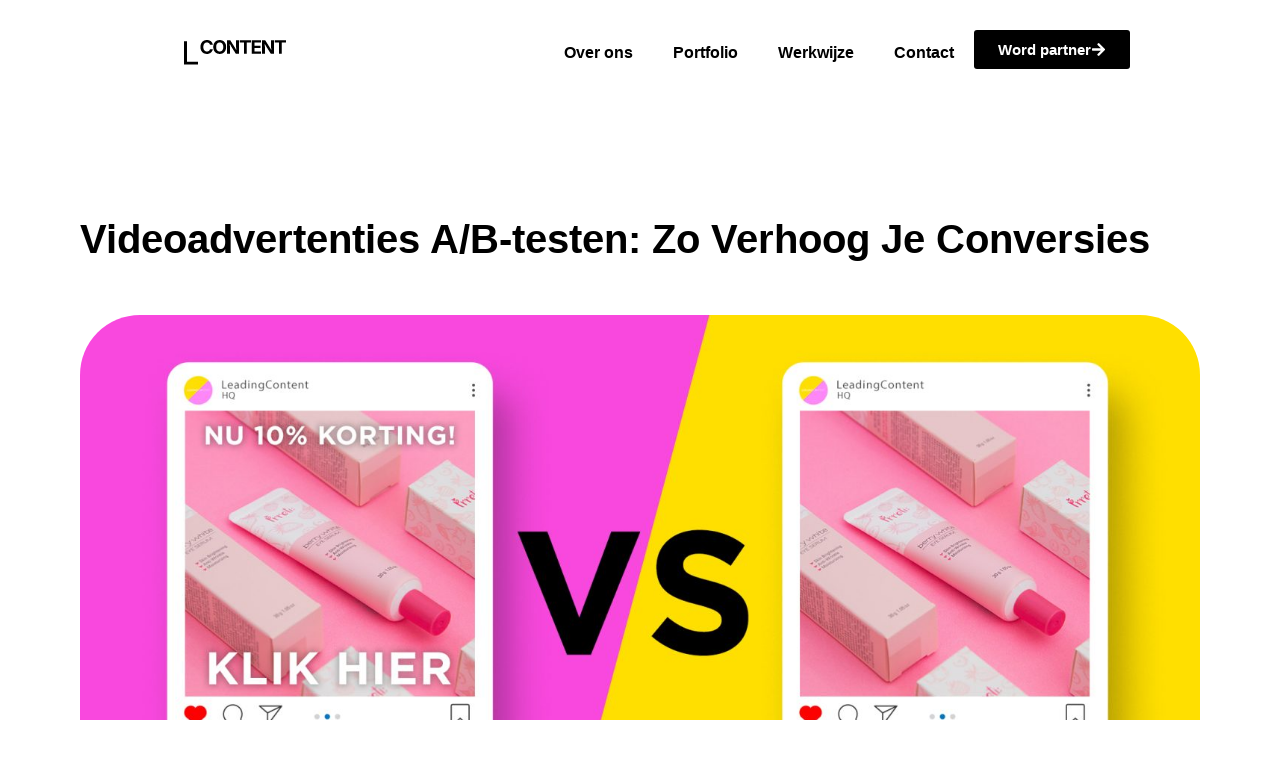

--- FILE ---
content_type: text/html; charset=UTF-8
request_url: https://leadingcontent.eu/blog/a-b-testen-bij-videoadvertenties/
body_size: 25999
content:
<!doctype html>
<html lang="nl-NL">
<head>
	<meta charset="UTF-8">
	<meta name="viewport" content="width=device-width, initial-scale=1">
	<link rel="profile" href="https://gmpg.org/xfn/11">
	<meta name='robots' content='index, follow, max-image-preview:large, max-snippet:-1, max-video-preview:-1' />
	<style>img:is([sizes="auto" i], [sizes^="auto," i]) { contain-intrinsic-size: 3000px 1500px }</style>
	
	<!-- This site is optimized with the Yoast SEO Premium plugin v20.1 (Yoast SEO v24.9) - https://yoast.com/wordpress/plugins/seo/ -->
	<title>Videoadvertenties A/B-testen: Zo Verhoog Je Conversies</title>
	<meta name="description" content="Het A/B testen van videoadvertenties kan een uitdaging zijn. Wij leggen je uit hoe je video&#039;s kan A/B testen voor hogere conversies." />
	<link rel="canonical" href="https://leadingcontent.eu/blog/a-b-testen-bij-videoadvertenties/" />
	<meta property="og:locale" content="nl_NL" />
	<meta property="og:type" content="article" />
	<meta property="og:title" content="Videoadvertenties A/B-testen: Zo Verhoog Je Conversies" />
	<meta property="og:description" content="Het A/B testen van videoadvertenties kan een uitdaging zijn. Wij leggen je uit hoe je video&#039;s kan A/B testen voor hogere conversies." />
	<meta property="og:url" content="https://leadingcontent.eu/blog/a-b-testen-bij-videoadvertenties/" />
	<meta property="og:site_name" content="Leading Content" />
	<meta property="article:publisher" content="https://www.facebook.com/leadingcontent" />
	<meta property="article:published_time" content="2023-03-08T21:50:52+00:00" />
	<meta property="article:modified_time" content="2023-05-08T08:47:01+00:00" />
	<meta property="og:image" content="https://leadingcontent.eu/wp-content/uploads/2023/03/a-b-testen-met-videomarketing-1.jpg" />
	<meta property="og:image:width" content="1920" />
	<meta property="og:image:height" content="1080" />
	<meta property="og:image:type" content="image/jpeg" />
	<meta name="author" content="Levy Jansen" />
	<meta name="twitter:card" content="summary_large_image" />
	<meta name="twitter:label1" content="Geschreven door" />
	<meta name="twitter:data1" content="Levy Jansen" />
	<meta name="twitter:label2" content="Geschatte leestijd" />
	<meta name="twitter:data2" content="2 minuten" />
	<script type="application/ld+json" class="yoast-schema-graph">{"@context":"https://schema.org","@graph":[{"@type":"Article","@id":"https://leadingcontent.eu/blog/a-b-testen-bij-videoadvertenties/#article","isPartOf":{"@id":"https://leadingcontent.eu/blog/a-b-testen-bij-videoadvertenties/"},"author":{"name":"Levy Jansen","@id":"https://leadingcontent.eu/#/schema/person/f0714ab2199ff301f5ec24005042be64"},"headline":"Videoadvertenties A/B-testen: Zo Verhoog Je Conversies","datePublished":"2023-03-08T21:50:52+00:00","dateModified":"2023-05-08T08:47:01+00:00","mainEntityOfPage":{"@id":"https://leadingcontent.eu/blog/a-b-testen-bij-videoadvertenties/"},"wordCount":408,"publisher":{"@id":"https://leadingcontent.eu/#organization"},"image":{"@id":"https://leadingcontent.eu/blog/a-b-testen-bij-videoadvertenties/#primaryimage"},"thumbnailUrl":"https://leadingcontent.eu/wp-content/uploads/2023/03/a-b-testen-met-videomarketing-1.jpg","keywords":["Strategy"],"articleSection":["Blog"],"inLanguage":"nl-NL"},{"@type":"WebPage","@id":"https://leadingcontent.eu/blog/a-b-testen-bij-videoadvertenties/","url":"https://leadingcontent.eu/blog/a-b-testen-bij-videoadvertenties/","name":"Videoadvertenties A/B-testen: Zo Verhoog Je Conversies","isPartOf":{"@id":"https://leadingcontent.eu/#website"},"primaryImageOfPage":{"@id":"https://leadingcontent.eu/blog/a-b-testen-bij-videoadvertenties/#primaryimage"},"image":{"@id":"https://leadingcontent.eu/blog/a-b-testen-bij-videoadvertenties/#primaryimage"},"thumbnailUrl":"https://leadingcontent.eu/wp-content/uploads/2023/03/a-b-testen-met-videomarketing-1.jpg","datePublished":"2023-03-08T21:50:52+00:00","dateModified":"2023-05-08T08:47:01+00:00","description":"Het A/B testen van videoadvertenties kan een uitdaging zijn. Wij leggen je uit hoe je video's kan A/B testen voor hogere conversies.","breadcrumb":{"@id":"https://leadingcontent.eu/blog/a-b-testen-bij-videoadvertenties/#breadcrumb"},"inLanguage":"nl-NL","potentialAction":[{"@type":"ReadAction","target":["https://leadingcontent.eu/blog/a-b-testen-bij-videoadvertenties/"]}]},{"@type":"ImageObject","inLanguage":"nl-NL","@id":"https://leadingcontent.eu/blog/a-b-testen-bij-videoadvertenties/#primaryimage","url":"https://leadingcontent.eu/wp-content/uploads/2023/03/a-b-testen-met-videomarketing-1.jpg","contentUrl":"https://leadingcontent.eu/wp-content/uploads/2023/03/a-b-testen-met-videomarketing-1.jpg","width":1920,"height":1080},{"@type":"BreadcrumbList","@id":"https://leadingcontent.eu/blog/a-b-testen-bij-videoadvertenties/#breadcrumb","itemListElement":[{"@type":"ListItem","position":1,"name":"Home","item":"https://leadingcontent.eu/"},{"@type":"ListItem","position":2,"name":"Blog","item":"https://leadingcontent.eu/category/blog/"},{"@type":"ListItem","position":3,"name":"Videoadvertenties A/B-testen: Zo Verhoog Je Conversies"}]},{"@type":"WebSite","@id":"https://leadingcontent.eu/#website","url":"https://leadingcontent.eu/","name":"LeadingContent","description":"De videopartner voor agencies, publishers en merken.","publisher":{"@id":"https://leadingcontent.eu/#organization"},"alternateName":"Leading Content","potentialAction":[{"@type":"SearchAction","target":{"@type":"EntryPoint","urlTemplate":"https://leadingcontent.eu/?s={search_term_string}"},"query-input":{"@type":"PropertyValueSpecification","valueRequired":true,"valueName":"search_term_string"}}],"inLanguage":"nl-NL"},{"@type":"Organization","@id":"https://leadingcontent.eu/#organization","name":"LeadingContent","alternateName":"We. Lead. Your. Content.","url":"https://leadingcontent.eu/","logo":{"@type":"ImageObject","inLanguage":"nl-NL","@id":"https://leadingcontent.eu/#/schema/logo/image/","url":"https://palegreen-wallaby-243812.hostingersite.com/wp-content/uploads/2023/02/LEADINGCONTENT_2000X2000_Tekengebied-1.jpg","contentUrl":"https://palegreen-wallaby-243812.hostingersite.com/wp-content/uploads/2023/02/LEADINGCONTENT_2000X2000_Tekengebied-1.jpg","width":2000,"height":2000,"caption":"LeadingContent"},"image":{"@id":"https://leadingcontent.eu/#/schema/logo/image/"},"sameAs":["https://www.facebook.com/leadingcontent","https://www.instagram.com/leadingcontent"]},{"@type":"Person","@id":"https://leadingcontent.eu/#/schema/person/f0714ab2199ff301f5ec24005042be64","name":"Levy Jansen","sameAs":["https://palegreen-wallaby-243812.hostingersite.com"],"url":"https://leadingcontent.eu/author/infolevyjansen-com/"}]}</script>
	<!-- / Yoast SEO Premium plugin. -->


<script type='application/javascript'  id='pys-version-script'>console.log('PixelYourSite Free version 11.1.3');</script>
<link rel='dns-prefetch' href='//www.googletagmanager.com' />
<link rel="alternate" type="application/rss+xml" title="Leading Content &raquo; feed" href="https://leadingcontent.eu/feed/" />

<link rel='stylesheet' id='wp-block-library-css' href='https://leadingcontent.eu/wp-includes/css/dist/block-library/style.min.css?ver=6.8.3' media='all' />
<style id='global-styles-inline-css'>
:root{--wp--preset--aspect-ratio--square: 1;--wp--preset--aspect-ratio--4-3: 4/3;--wp--preset--aspect-ratio--3-4: 3/4;--wp--preset--aspect-ratio--3-2: 3/2;--wp--preset--aspect-ratio--2-3: 2/3;--wp--preset--aspect-ratio--16-9: 16/9;--wp--preset--aspect-ratio--9-16: 9/16;--wp--preset--color--black: #000000;--wp--preset--color--cyan-bluish-gray: #abb8c3;--wp--preset--color--white: #ffffff;--wp--preset--color--pale-pink: #f78da7;--wp--preset--color--vivid-red: #cf2e2e;--wp--preset--color--luminous-vivid-orange: #ff6900;--wp--preset--color--luminous-vivid-amber: #fcb900;--wp--preset--color--light-green-cyan: #7bdcb5;--wp--preset--color--vivid-green-cyan: #00d084;--wp--preset--color--pale-cyan-blue: #8ed1fc;--wp--preset--color--vivid-cyan-blue: #0693e3;--wp--preset--color--vivid-purple: #9b51e0;--wp--preset--gradient--vivid-cyan-blue-to-vivid-purple: linear-gradient(135deg,rgba(6,147,227,1) 0%,rgb(155,81,224) 100%);--wp--preset--gradient--light-green-cyan-to-vivid-green-cyan: linear-gradient(135deg,rgb(122,220,180) 0%,rgb(0,208,130) 100%);--wp--preset--gradient--luminous-vivid-amber-to-luminous-vivid-orange: linear-gradient(135deg,rgba(252,185,0,1) 0%,rgba(255,105,0,1) 100%);--wp--preset--gradient--luminous-vivid-orange-to-vivid-red: linear-gradient(135deg,rgba(255,105,0,1) 0%,rgb(207,46,46) 100%);--wp--preset--gradient--very-light-gray-to-cyan-bluish-gray: linear-gradient(135deg,rgb(238,238,238) 0%,rgb(169,184,195) 100%);--wp--preset--gradient--cool-to-warm-spectrum: linear-gradient(135deg,rgb(74,234,220) 0%,rgb(151,120,209) 20%,rgb(207,42,186) 40%,rgb(238,44,130) 60%,rgb(251,105,98) 80%,rgb(254,248,76) 100%);--wp--preset--gradient--blush-light-purple: linear-gradient(135deg,rgb(255,206,236) 0%,rgb(152,150,240) 100%);--wp--preset--gradient--blush-bordeaux: linear-gradient(135deg,rgb(254,205,165) 0%,rgb(254,45,45) 50%,rgb(107,0,62) 100%);--wp--preset--gradient--luminous-dusk: linear-gradient(135deg,rgb(255,203,112) 0%,rgb(199,81,192) 50%,rgb(65,88,208) 100%);--wp--preset--gradient--pale-ocean: linear-gradient(135deg,rgb(255,245,203) 0%,rgb(182,227,212) 50%,rgb(51,167,181) 100%);--wp--preset--gradient--electric-grass: linear-gradient(135deg,rgb(202,248,128) 0%,rgb(113,206,126) 100%);--wp--preset--gradient--midnight: linear-gradient(135deg,rgb(2,3,129) 0%,rgb(40,116,252) 100%);--wp--preset--font-size--small: 13px;--wp--preset--font-size--medium: 20px;--wp--preset--font-size--large: 36px;--wp--preset--font-size--x-large: 42px;--wp--preset--spacing--20: 0.44rem;--wp--preset--spacing--30: 0.67rem;--wp--preset--spacing--40: 1rem;--wp--preset--spacing--50: 1.5rem;--wp--preset--spacing--60: 2.25rem;--wp--preset--spacing--70: 3.38rem;--wp--preset--spacing--80: 5.06rem;--wp--preset--shadow--natural: 6px 6px 9px rgba(0, 0, 0, 0.2);--wp--preset--shadow--deep: 12px 12px 50px rgba(0, 0, 0, 0.4);--wp--preset--shadow--sharp: 6px 6px 0px rgba(0, 0, 0, 0.2);--wp--preset--shadow--outlined: 6px 6px 0px -3px rgba(255, 255, 255, 1), 6px 6px rgba(0, 0, 0, 1);--wp--preset--shadow--crisp: 6px 6px 0px rgba(0, 0, 0, 1);}:root { --wp--style--global--content-size: 800px;--wp--style--global--wide-size: 1200px; }:where(body) { margin: 0; }.wp-site-blocks > .alignleft { float: left; margin-right: 2em; }.wp-site-blocks > .alignright { float: right; margin-left: 2em; }.wp-site-blocks > .aligncenter { justify-content: center; margin-left: auto; margin-right: auto; }:where(.wp-site-blocks) > * { margin-block-start: 24px; margin-block-end: 0; }:where(.wp-site-blocks) > :first-child { margin-block-start: 0; }:where(.wp-site-blocks) > :last-child { margin-block-end: 0; }:root { --wp--style--block-gap: 24px; }:root :where(.is-layout-flow) > :first-child{margin-block-start: 0;}:root :where(.is-layout-flow) > :last-child{margin-block-end: 0;}:root :where(.is-layout-flow) > *{margin-block-start: 24px;margin-block-end: 0;}:root :where(.is-layout-constrained) > :first-child{margin-block-start: 0;}:root :where(.is-layout-constrained) > :last-child{margin-block-end: 0;}:root :where(.is-layout-constrained) > *{margin-block-start: 24px;margin-block-end: 0;}:root :where(.is-layout-flex){gap: 24px;}:root :where(.is-layout-grid){gap: 24px;}.is-layout-flow > .alignleft{float: left;margin-inline-start: 0;margin-inline-end: 2em;}.is-layout-flow > .alignright{float: right;margin-inline-start: 2em;margin-inline-end: 0;}.is-layout-flow > .aligncenter{margin-left: auto !important;margin-right: auto !important;}.is-layout-constrained > .alignleft{float: left;margin-inline-start: 0;margin-inline-end: 2em;}.is-layout-constrained > .alignright{float: right;margin-inline-start: 2em;margin-inline-end: 0;}.is-layout-constrained > .aligncenter{margin-left: auto !important;margin-right: auto !important;}.is-layout-constrained > :where(:not(.alignleft):not(.alignright):not(.alignfull)){max-width: var(--wp--style--global--content-size);margin-left: auto !important;margin-right: auto !important;}.is-layout-constrained > .alignwide{max-width: var(--wp--style--global--wide-size);}body .is-layout-flex{display: flex;}.is-layout-flex{flex-wrap: wrap;align-items: center;}.is-layout-flex > :is(*, div){margin: 0;}body .is-layout-grid{display: grid;}.is-layout-grid > :is(*, div){margin: 0;}body{padding-top: 0px;padding-right: 0px;padding-bottom: 0px;padding-left: 0px;}a:where(:not(.wp-element-button)){text-decoration: underline;}:root :where(.wp-element-button, .wp-block-button__link){background-color: #32373c;border-width: 0;color: #fff;font-family: inherit;font-size: inherit;line-height: inherit;padding: calc(0.667em + 2px) calc(1.333em + 2px);text-decoration: none;}.has-black-color{color: var(--wp--preset--color--black) !important;}.has-cyan-bluish-gray-color{color: var(--wp--preset--color--cyan-bluish-gray) !important;}.has-white-color{color: var(--wp--preset--color--white) !important;}.has-pale-pink-color{color: var(--wp--preset--color--pale-pink) !important;}.has-vivid-red-color{color: var(--wp--preset--color--vivid-red) !important;}.has-luminous-vivid-orange-color{color: var(--wp--preset--color--luminous-vivid-orange) !important;}.has-luminous-vivid-amber-color{color: var(--wp--preset--color--luminous-vivid-amber) !important;}.has-light-green-cyan-color{color: var(--wp--preset--color--light-green-cyan) !important;}.has-vivid-green-cyan-color{color: var(--wp--preset--color--vivid-green-cyan) !important;}.has-pale-cyan-blue-color{color: var(--wp--preset--color--pale-cyan-blue) !important;}.has-vivid-cyan-blue-color{color: var(--wp--preset--color--vivid-cyan-blue) !important;}.has-vivid-purple-color{color: var(--wp--preset--color--vivid-purple) !important;}.has-black-background-color{background-color: var(--wp--preset--color--black) !important;}.has-cyan-bluish-gray-background-color{background-color: var(--wp--preset--color--cyan-bluish-gray) !important;}.has-white-background-color{background-color: var(--wp--preset--color--white) !important;}.has-pale-pink-background-color{background-color: var(--wp--preset--color--pale-pink) !important;}.has-vivid-red-background-color{background-color: var(--wp--preset--color--vivid-red) !important;}.has-luminous-vivid-orange-background-color{background-color: var(--wp--preset--color--luminous-vivid-orange) !important;}.has-luminous-vivid-amber-background-color{background-color: var(--wp--preset--color--luminous-vivid-amber) !important;}.has-light-green-cyan-background-color{background-color: var(--wp--preset--color--light-green-cyan) !important;}.has-vivid-green-cyan-background-color{background-color: var(--wp--preset--color--vivid-green-cyan) !important;}.has-pale-cyan-blue-background-color{background-color: var(--wp--preset--color--pale-cyan-blue) !important;}.has-vivid-cyan-blue-background-color{background-color: var(--wp--preset--color--vivid-cyan-blue) !important;}.has-vivid-purple-background-color{background-color: var(--wp--preset--color--vivid-purple) !important;}.has-black-border-color{border-color: var(--wp--preset--color--black) !important;}.has-cyan-bluish-gray-border-color{border-color: var(--wp--preset--color--cyan-bluish-gray) !important;}.has-white-border-color{border-color: var(--wp--preset--color--white) !important;}.has-pale-pink-border-color{border-color: var(--wp--preset--color--pale-pink) !important;}.has-vivid-red-border-color{border-color: var(--wp--preset--color--vivid-red) !important;}.has-luminous-vivid-orange-border-color{border-color: var(--wp--preset--color--luminous-vivid-orange) !important;}.has-luminous-vivid-amber-border-color{border-color: var(--wp--preset--color--luminous-vivid-amber) !important;}.has-light-green-cyan-border-color{border-color: var(--wp--preset--color--light-green-cyan) !important;}.has-vivid-green-cyan-border-color{border-color: var(--wp--preset--color--vivid-green-cyan) !important;}.has-pale-cyan-blue-border-color{border-color: var(--wp--preset--color--pale-cyan-blue) !important;}.has-vivid-cyan-blue-border-color{border-color: var(--wp--preset--color--vivid-cyan-blue) !important;}.has-vivid-purple-border-color{border-color: var(--wp--preset--color--vivid-purple) !important;}.has-vivid-cyan-blue-to-vivid-purple-gradient-background{background: var(--wp--preset--gradient--vivid-cyan-blue-to-vivid-purple) !important;}.has-light-green-cyan-to-vivid-green-cyan-gradient-background{background: var(--wp--preset--gradient--light-green-cyan-to-vivid-green-cyan) !important;}.has-luminous-vivid-amber-to-luminous-vivid-orange-gradient-background{background: var(--wp--preset--gradient--luminous-vivid-amber-to-luminous-vivid-orange) !important;}.has-luminous-vivid-orange-to-vivid-red-gradient-background{background: var(--wp--preset--gradient--luminous-vivid-orange-to-vivid-red) !important;}.has-very-light-gray-to-cyan-bluish-gray-gradient-background{background: var(--wp--preset--gradient--very-light-gray-to-cyan-bluish-gray) !important;}.has-cool-to-warm-spectrum-gradient-background{background: var(--wp--preset--gradient--cool-to-warm-spectrum) !important;}.has-blush-light-purple-gradient-background{background: var(--wp--preset--gradient--blush-light-purple) !important;}.has-blush-bordeaux-gradient-background{background: var(--wp--preset--gradient--blush-bordeaux) !important;}.has-luminous-dusk-gradient-background{background: var(--wp--preset--gradient--luminous-dusk) !important;}.has-pale-ocean-gradient-background{background: var(--wp--preset--gradient--pale-ocean) !important;}.has-electric-grass-gradient-background{background: var(--wp--preset--gradient--electric-grass) !important;}.has-midnight-gradient-background{background: var(--wp--preset--gradient--midnight) !important;}.has-small-font-size{font-size: var(--wp--preset--font-size--small) !important;}.has-medium-font-size{font-size: var(--wp--preset--font-size--medium) !important;}.has-large-font-size{font-size: var(--wp--preset--font-size--large) !important;}.has-x-large-font-size{font-size: var(--wp--preset--font-size--x-large) !important;}
:root :where(.wp-block-pullquote){font-size: 1.5em;line-height: 1.6;}
</style>
<link rel='stylesheet' id='hello-elementor-css' href='https://leadingcontent.eu/wp-content/themes/hello-elementor/style.min.css?ver=3.3.0' media='all' />
<link rel='stylesheet' id='hello-elementor-theme-style-css' href='https://leadingcontent.eu/wp-content/themes/hello-elementor/theme.min.css?ver=3.3.0' media='all' />
<link rel='stylesheet' id='hello-elementor-header-footer-css' href='https://leadingcontent.eu/wp-content/themes/hello-elementor/header-footer.min.css?ver=3.3.0' media='all' />
<link rel='stylesheet' id='elementor-frontend-css' href='https://leadingcontent.eu/wp-content/uploads/elementor/css/custom-frontend.min.css?ver=1762866874' media='all' />
<link rel='stylesheet' id='elementor-post-5-css' href='https://leadingcontent.eu/wp-content/uploads/elementor/css/post-5.css?ver=1762866874' media='all' />
<link rel='stylesheet' id='widget-image-css' href='https://leadingcontent.eu/wp-content/plugins/elementor/assets/css/widget-image.min.css?ver=3.30.4' media='all' />
<link rel='stylesheet' id='widget-nav-menu-css' href='https://leadingcontent.eu/wp-content/uploads/elementor/css/custom-pro-widget-nav-menu.min.css?ver=1762866874' media='all' />
<link rel='stylesheet' id='widget-spacer-css' href='https://leadingcontent.eu/wp-content/plugins/elementor/assets/css/widget-spacer.min.css?ver=3.30.4' media='all' />
<link rel='stylesheet' id='widget-divider-css' href='https://leadingcontent.eu/wp-content/plugins/elementor/assets/css/widget-divider.min.css?ver=3.30.4' media='all' />
<link rel='stylesheet' id='widget-heading-css' href='https://leadingcontent.eu/wp-content/plugins/elementor/assets/css/widget-heading.min.css?ver=3.30.4' media='all' />
<link rel='stylesheet' id='widget-theme-elements-css' href='https://leadingcontent.eu/wp-content/plugins/elementor-pro/assets/css/widget-theme-elements.min.css?ver=3.24.2' media='all' />
<link rel='stylesheet' id='widget-icon-list-css' href='https://leadingcontent.eu/wp-content/uploads/elementor/css/custom-widget-icon-list.min.css?ver=1762866874' media='all' />
<link rel='stylesheet' id='elementor-pro-css' href='https://leadingcontent.eu/wp-content/uploads/elementor/css/custom-pro-frontend.min.css?ver=1762866874' media='all' />
<link rel='stylesheet' id='elementor-post-771-css' href='https://leadingcontent.eu/wp-content/uploads/elementor/css/post-771.css?ver=1763131649' media='all' />
<link rel='stylesheet' id='elementor-post-3656-css' href='https://leadingcontent.eu/wp-content/uploads/elementor/css/post-3656.css?ver=1763891302' media='all' />
<link rel='stylesheet' id='elementor-post-4843-css' href='https://leadingcontent.eu/wp-content/uploads/elementor/css/post-4843.css?ver=1764248629' media='all' />
<link rel='stylesheet' id='elementor-post-172-css' href='https://leadingcontent.eu/wp-content/uploads/elementor/css/post-172.css?ver=1762883600' media='all' />
<link rel='stylesheet' id='elementor-gf-local-inter-css' href='https://palegreen-wallaby-243812.hostingersite.com/wp-content/uploads/elementor/google-fonts/css/inter.css?ver=1759850511' media='all' />
<link rel='stylesheet' id='elementor-gf-local-poppins-css' href='https://palegreen-wallaby-243812.hostingersite.com/wp-content/uploads/elementor/google-fonts/css/poppins.css?ver=1745821788' media='all' />
<script id="jquery-core-js-extra">
var pysFacebookRest = {"restApiUrl":"https:\/\/leadingcontent.eu\/wp-json\/pys-facebook\/v1\/event","debug":""};
</script>
<script src="https://leadingcontent.eu/wp-includes/js/jquery/jquery.min.js?ver=3.7.1" id="jquery-core-js"></script>
<script src="https://leadingcontent.eu/wp-includes/js/jquery/jquery-migrate.min.js?ver=3.4.1" id="jquery-migrate-js"></script>
<script src="https://leadingcontent.eu/wp-content/plugins/pixelyoursite/dist/scripts/jquery.bind-first-0.2.3.min.js?ver=6.8.3" id="jquery-bind-first-js"></script>
<script src="https://leadingcontent.eu/wp-content/plugins/pixelyoursite/dist/scripts/js.cookie-2.1.3.min.js?ver=2.1.3" id="js-cookie-pys-js"></script>
<script src="https://leadingcontent.eu/wp-content/plugins/pixelyoursite/dist/scripts/tld.min.js?ver=2.3.1" id="js-tld-js"></script>
<script id="pys-js-extra">
var pysOptions = {"staticEvents":{"facebook":{"init_event":[{"delay":0,"type":"static","ajaxFire":false,"name":"PageView","pixelIds":["1682251242246300"],"eventID":"c6fa2e0e-c027-4148-b27a-9569cbf92c2a","params":{"post_category":"Blog","page_title":"Videoadvertenties A\/B-testen: Zo Verhoog Je Conversies","post_type":"post","post_id":771,"plugin":"PixelYourSite","user_role":"guest","event_url":"leadingcontent.eu\/blog\/a-b-testen-bij-videoadvertenties\/"},"e_id":"init_event","ids":[],"hasTimeWindow":false,"timeWindow":0,"woo_order":"","edd_order":""}]}},"dynamicEvents":[],"triggerEvents":[],"triggerEventTypes":[],"facebook":{"pixelIds":["1682251242246300"],"advancedMatching":[],"advancedMatchingEnabled":true,"removeMetadata":false,"wooVariableAsSimple":false,"serverApiEnabled":true,"wooCRSendFromServer":false,"send_external_id":null,"enabled_medical":false,"do_not_track_medical_param":["event_url","post_title","page_title","landing_page","content_name","categories","category_name","tags"],"meta_ldu":false},"debug":"","siteUrl":"https:\/\/leadingcontent.eu","ajaxUrl":"https:\/\/leadingcontent.eu\/wp-admin\/admin-ajax.php","ajax_event":"1cbdff065e","enable_remove_download_url_param":"1","cookie_duration":"7","last_visit_duration":"60","enable_success_send_form":"","ajaxForServerEvent":"1","ajaxForServerStaticEvent":"1","useSendBeacon":"1","send_external_id":"1","external_id_expire":"180","track_cookie_for_subdomains":"1","google_consent_mode":"1","gdpr":{"ajax_enabled":false,"all_disabled_by_api":false,"facebook_disabled_by_api":false,"analytics_disabled_by_api":false,"google_ads_disabled_by_api":false,"pinterest_disabled_by_api":false,"bing_disabled_by_api":false,"externalID_disabled_by_api":false,"facebook_prior_consent_enabled":true,"analytics_prior_consent_enabled":true,"google_ads_prior_consent_enabled":null,"pinterest_prior_consent_enabled":true,"bing_prior_consent_enabled":true,"cookiebot_integration_enabled":false,"cookiebot_facebook_consent_category":"marketing","cookiebot_analytics_consent_category":"statistics","cookiebot_tiktok_consent_category":"marketing","cookiebot_google_ads_consent_category":"marketing","cookiebot_pinterest_consent_category":"marketing","cookiebot_bing_consent_category":"marketing","consent_magic_integration_enabled":false,"real_cookie_banner_integration_enabled":false,"cookie_notice_integration_enabled":false,"cookie_law_info_integration_enabled":false,"analytics_storage":{"enabled":true,"value":"granted","filter":false},"ad_storage":{"enabled":true,"value":"granted","filter":false},"ad_user_data":{"enabled":true,"value":"granted","filter":false},"ad_personalization":{"enabled":true,"value":"granted","filter":false}},"cookie":{"disabled_all_cookie":false,"disabled_start_session_cookie":false,"disabled_advanced_form_data_cookie":false,"disabled_landing_page_cookie":false,"disabled_first_visit_cookie":false,"disabled_trafficsource_cookie":false,"disabled_utmTerms_cookie":false,"disabled_utmId_cookie":false},"tracking_analytics":{"TrafficSource":"direct","TrafficLanding":"undefined","TrafficUtms":[],"TrafficUtmsId":[]},"GATags":{"ga_datalayer_type":"default","ga_datalayer_name":"dataLayerPYS"},"woo":{"enabled":false},"edd":{"enabled":false},"cache_bypass":"1765004332"};
</script>
<script src="https://leadingcontent.eu/wp-content/plugins/pixelyoursite/dist/scripts/public.js?ver=11.1.3" id="pys-js"></script>

<!-- Google tag (gtag.js) snippet toegevoegd door Site Kit -->

<!-- Google Analytics snippet toegevoegd door Site Kit -->
<script src="https://www.googletagmanager.com/gtag/js?id=G-B4LN91DNVS" id="google_gtagjs-js" async></script>
<script id="google_gtagjs-js-after">
window.dataLayer = window.dataLayer || [];function gtag(){dataLayer.push(arguments);}
gtag("set","linker",{"domains":["leadingcontent.eu"]});
gtag("js", new Date());
gtag("set", "developer_id.dZTNiMT", true);
gtag("config", "G-B4LN91DNVS");
</script>

<!-- Einde Google tag (gtag.js) snippet toegevoegd door Site Kit -->
<meta name="generator" content="Site Kit by Google 1.151.0" />	<script type="text/javascript" >
		function wpmautic_send(){
			if ('undefined' === typeof mt) {
				if (console !== undefined) {
					console.warn('WPMautic: mt not defined. Did you load mtc.js ?');
				}
				return false;
			}
			// Add the mt('send', 'pageview') script with optional tracking attributes.
			mt('send', 'pageview');
		}

			(function(w,d,t,u,n,a,m){w['MauticTrackingObject']=n;
			w[n]=w[n]||function(){(w[n].q=w[n].q||[]).push(arguments)},a=d.createElement(t),
			m=d.getElementsByTagName(t)[0];a.async=1;a.src=u;m.parentNode.insertBefore(a,m)
		})(window,document,'script','http://mail.leadingcontent.eu/mtc.js','mt');

		wpmautic_send();
			</script>
	<meta name="generator" content="Elementor 3.30.4; features: e_font_icon_svg, additional_custom_breakpoints; settings: css_print_method-external, google_font-enabled, font_display-swap">
			<style>
				.e-con.e-parent:nth-of-type(n+4):not(.e-lazyloaded):not(.e-no-lazyload),
				.e-con.e-parent:nth-of-type(n+4):not(.e-lazyloaded):not(.e-no-lazyload) * {
					background-image: none !important;
				}
				@media screen and (max-height: 1024px) {
					.e-con.e-parent:nth-of-type(n+3):not(.e-lazyloaded):not(.e-no-lazyload),
					.e-con.e-parent:nth-of-type(n+3):not(.e-lazyloaded):not(.e-no-lazyload) * {
						background-image: none !important;
					}
				}
				@media screen and (max-height: 640px) {
					.e-con.e-parent:nth-of-type(n+2):not(.e-lazyloaded):not(.e-no-lazyload),
					.e-con.e-parent:nth-of-type(n+2):not(.e-lazyloaded):not(.e-no-lazyload) * {
						background-image: none !important;
					}
				}
			</style>
			<link rel="icon" href="https://leadingcontent.eu/wp-content/uploads/2023/02/WI_LEADINGCONTENT_PRIMAIR_BL-150x150.png" sizes="32x32" />
<link rel="icon" href="https://leadingcontent.eu/wp-content/uploads/2023/02/WI_LEADINGCONTENT_PRIMAIR_BL-300x300.png" sizes="192x192" />
<link rel="apple-touch-icon" href="https://leadingcontent.eu/wp-content/uploads/2023/02/WI_LEADINGCONTENT_PRIMAIR_BL-300x300.png" />
<meta name="msapplication-TileImage" content="https://leadingcontent.eu/wp-content/uploads/2023/02/WI_LEADINGCONTENT_PRIMAIR_BL-300x300.png" />
		<style id="wp-custom-css">
			.tag-links {
	display: none; 
}		</style>
		</head>
<body class="wp-singular post-template-default single single-post postid-771 single-format-standard wp-custom-logo wp-embed-responsive wp-theme-hello-elementor theme-default elementor-default elementor-kit-5 elementor-page elementor-page-771 elementor-page-172">


<a class="skip-link screen-reader-text" href="#content">Ga naar de inhoud</a>

		<div data-elementor-type="header" data-elementor-id="3656" class="elementor elementor-3656 elementor-location-header" data-elementor-post-type="elementor_library">
			<div class="elementor-element elementor-element-ea7851e e-con-full elementor-hidden-mobile e-flex e-con e-parent" data-id="ea7851e" data-element_type="container" data-settings="{&quot;background_background&quot;:&quot;classic&quot;,&quot;sticky&quot;:&quot;top&quot;,&quot;animation_mobile&quot;:&quot;none&quot;,&quot;sticky_on&quot;:[&quot;desktop&quot;,&quot;tablet&quot;,&quot;mobile&quot;],&quot;sticky_offset&quot;:0,&quot;sticky_effects_offset&quot;:0}">
		<div class="elementor-element elementor-element-b3c52ab e-flex e-con-boxed e-con e-child" data-id="b3c52ab" data-element_type="container">
					<div class="e-con-inner">
		<div class="elementor-element elementor-element-3b7bc84 e-con-full e-flex e-con e-child" data-id="3b7bc84" data-element_type="container">
				<div class="elementor-element elementor-element-7b6746d elementor-widget__width-auto elementor-widget elementor-widget-theme-site-logo elementor-widget-image" data-id="7b6746d" data-element_type="widget" data-widget_type="theme-site-logo.default">
				<div class="elementor-widget-container">
											<a href="https://leadingcontent.eu">
			<img fetchpriority="high" width="2487" height="639" src="https://leadingcontent.eu/wp-content/uploads/2023/02/WEB_BL_LEADINGCONTENT_PRIMAIR.svg" class="attachment-full size-full wp-image-4630" alt="" />				</a>
											</div>
				</div>
				</div>
		<div class="elementor-element elementor-element-a9fe7f6 elementor-hidden-mobile e-flex e-con-boxed e-con e-child" data-id="a9fe7f6" data-element_type="container">
					<div class="e-con-inner">
				<div class="elementor-element elementor-element-d5e0497 elementor-hidden-mobile elementor-nav-menu--dropdown-tablet elementor-nav-menu__text-align-aside elementor-nav-menu--toggle elementor-nav-menu--burger elementor-widget elementor-widget-nav-menu" data-id="d5e0497" data-element_type="widget" data-settings="{&quot;layout&quot;:&quot;horizontal&quot;,&quot;submenu_icon&quot;:{&quot;value&quot;:&quot;&lt;svg class=\&quot;e-font-icon-svg e-fas-caret-down\&quot; viewBox=\&quot;0 0 320 512\&quot; xmlns=\&quot;http:\/\/www.w3.org\/2000\/svg\&quot;&gt;&lt;path d=\&quot;M31.3 192h257.3c17.8 0 26.7 21.5 14.1 34.1L174.1 354.8c-7.8 7.8-20.5 7.8-28.3 0L17.2 226.1C4.6 213.5 13.5 192 31.3 192z\&quot;&gt;&lt;\/path&gt;&lt;\/svg&gt;&quot;,&quot;library&quot;:&quot;fa-solid&quot;},&quot;toggle&quot;:&quot;burger&quot;}" data-widget_type="nav-menu.default">
				<div class="elementor-widget-container">
								<nav aria-label="Menu" class="elementor-nav-menu--main elementor-nav-menu__container elementor-nav-menu--layout-horizontal e--pointer-underline e--animation-fade">
				<ul id="menu-1-d5e0497" class="elementor-nav-menu"><li class="menu-item menu-item-type-post_type menu-item-object-page menu-item-47"><a href="https://leadingcontent.eu/over-ons/" class="elementor-item">Over ons</a></li>
<li class="menu-item menu-item-type-post_type menu-item-object-page menu-item-50"><a href="https://leadingcontent.eu/work/" class="elementor-item">Portfolio</a></li>
<li class="menu-item menu-item-type-post_type menu-item-object-page menu-item-4933"><a href="https://leadingcontent.eu/werkwijze/" class="elementor-item">Werkwijze</a></li>
<li class="menu-item menu-item-type-post_type menu-item-object-page menu-item-200"><a href="https://leadingcontent.eu/contact/" class="elementor-item">Contact</a></li>
</ul>			</nav>
					<div class="elementor-menu-toggle" role="button" tabindex="0" aria-label="Menu Toggle" aria-expanded="false">
			<svg aria-hidden="true" role="presentation" class="elementor-menu-toggle__icon--open e-font-icon-svg e-eicon-menu-bar" viewBox="0 0 1000 1000" xmlns="http://www.w3.org/2000/svg"><path d="M104 333H896C929 333 958 304 958 271S929 208 896 208H104C71 208 42 237 42 271S71 333 104 333ZM104 583H896C929 583 958 554 958 521S929 458 896 458H104C71 458 42 487 42 521S71 583 104 583ZM104 833H896C929 833 958 804 958 771S929 708 896 708H104C71 708 42 737 42 771S71 833 104 833Z"></path></svg><svg aria-hidden="true" role="presentation" class="elementor-menu-toggle__icon--close e-font-icon-svg e-eicon-close" viewBox="0 0 1000 1000" xmlns="http://www.w3.org/2000/svg"><path d="M742 167L500 408 258 167C246 154 233 150 217 150 196 150 179 158 167 167 154 179 150 196 150 212 150 229 154 242 171 254L408 500 167 742C138 771 138 800 167 829 196 858 225 858 254 829L496 587 738 829C750 842 767 846 783 846 800 846 817 842 829 829 842 817 846 804 846 783 846 767 842 750 829 737L588 500 833 258C863 229 863 200 833 171 804 137 775 137 742 167Z"></path></svg>			<span class="elementor-screen-only">Menu</span>
		</div>
					<nav class="elementor-nav-menu--dropdown elementor-nav-menu__container" aria-hidden="true">
				<ul id="menu-2-d5e0497" class="elementor-nav-menu"><li class="menu-item menu-item-type-post_type menu-item-object-page menu-item-47"><a href="https://leadingcontent.eu/over-ons/" class="elementor-item" tabindex="-1">Over ons</a></li>
<li class="menu-item menu-item-type-post_type menu-item-object-page menu-item-50"><a href="https://leadingcontent.eu/work/" class="elementor-item" tabindex="-1">Portfolio</a></li>
<li class="menu-item menu-item-type-post_type menu-item-object-page menu-item-4933"><a href="https://leadingcontent.eu/werkwijze/" class="elementor-item" tabindex="-1">Werkwijze</a></li>
<li class="menu-item menu-item-type-post_type menu-item-object-page menu-item-200"><a href="https://leadingcontent.eu/contact/" class="elementor-item" tabindex="-1">Contact</a></li>
</ul>			</nav>
						</div>
				</div>
				<div class="elementor-element elementor-element-1c1cd49 elementor-align-center elementor-hidden-mobile elementor-widget elementor-widget-button" data-id="1c1cd49" data-element_type="widget" data-widget_type="button.default">
				<div class="elementor-widget-container">
									<div class="elementor-button-wrapper">
					<a class="elementor-button elementor-button-link elementor-size-sm" href="https://leadingcontent.eu/nieuw-project/">
						<span class="elementor-button-content-wrapper">
						<span class="elementor-button-icon">
				<svg aria-hidden="true" class="e-font-icon-svg e-fas-arrow-right" viewBox="0 0 448 512" xmlns="http://www.w3.org/2000/svg"><path d="M190.5 66.9l22.2-22.2c9.4-9.4 24.6-9.4 33.9 0L441 239c9.4 9.4 9.4 24.6 0 33.9L246.6 467.3c-9.4 9.4-24.6 9.4-33.9 0l-22.2-22.2c-9.5-9.5-9.3-25 .4-34.3L311.4 296H24c-13.3 0-24-10.7-24-24v-32c0-13.3 10.7-24 24-24h287.4L190.9 101.2c-9.8-9.3-10-24.8-.4-34.3z"></path></svg>			</span>
									<span class="elementor-button-text">Word partner</span>
					</span>
					</a>
				</div>
								</div>
				</div>
					</div>
				</div>
					</div>
				</div>
				</div>
		<div class="elementor-element elementor-element-52d8aca e-con-full elementor-hidden-desktop e-flex e-con e-parent" data-id="52d8aca" data-element_type="container" data-settings="{&quot;background_background&quot;:&quot;classic&quot;,&quot;sticky&quot;:&quot;top&quot;,&quot;animation_mobile&quot;:&quot;none&quot;,&quot;sticky_on&quot;:[&quot;desktop&quot;,&quot;tablet&quot;,&quot;mobile&quot;],&quot;sticky_offset&quot;:0,&quot;sticky_effects_offset&quot;:0}">
		<div class="elementor-element elementor-element-377a2f0 e-con-full e-flex e-con e-child" data-id="377a2f0" data-element_type="container">
				<div class="elementor-element elementor-element-e33c1a3 elementor-widget__width-auto elementor-widget elementor-widget-theme-site-logo elementor-widget-image" data-id="e33c1a3" data-element_type="widget" data-widget_type="theme-site-logo.default">
				<div class="elementor-widget-container">
											<a href="https://leadingcontent.eu">
			<img fetchpriority="high" width="2487" height="639" src="https://leadingcontent.eu/wp-content/uploads/2023/02/WEB_BL_LEADINGCONTENT_PRIMAIR.svg" class="attachment-full size-full wp-image-4630" alt="" />				</a>
											</div>
				</div>
				</div>
		<div class="elementor-element elementor-element-acb3075 e-con-full e-flex e-con e-child" data-id="acb3075" data-element_type="container">
				<div class="elementor-element elementor-element-cb9dbd2 elementor-widget elementor-widget-ucaddon_uc_liquid_full_screen_menu" data-id="cb9dbd2" data-element_type="widget" data-widget_type="ucaddon_uc_liquid_full_screen_menu.default">
				<div class="elementor-widget-container">
					
<!-- start Liquid Full Screen Menu -->
		<link id='font-awesome-css' href='https://leadingcontent.eu/wp-content/plugins/unlimited-elements-for-elementor-premium/assets_libraries/font-awesome6/fontawesome-all.min.css' type='text/css' rel='stylesheet' >
		<link id='font-awesome-4-shim-css' href='https://leadingcontent.eu/wp-content/plugins/unlimited-elements-for-elementor-premium/assets_libraries/font-awesome6/fontawesome-v4-shims.min.css' type='text/css' rel='stylesheet' >
		<link id='uc_ac_assets_file_uc_liquid_full_screen_menu_style_2_css_2381-css' href='https://leadingcontent.eu/wp-content/uploads/ac_assets/uc_liquid_full_screen_menu_new/css/uc_liquid_full_screen_menu_style_2.css' type='text/css' rel='stylesheet' >

<style>/* widget: Liquid Full Screen Menu */

#uc_uc_liquid_full_screen_menu_elementor_cb9dbd2 {
  position: relative;
  display: flex;
  justify-content: center;
}

#uc_uc_liquid_full_screen_menu_elementor_cb9dbd2 .shape-overlays {
  width: 100vw;
  height: 100vh;
  pointer-events: none;
  position: fixed;
  top: 0;
  left: 0;
  z-index: 9999;
}

#uc_uc_liquid_full_screen_menu_elementor_cb9dbd2 .shape-overlays.is-opened {
  pointer-events: auto;
}

#uc_uc_liquid_full_screen_menu_elementor_cb9dbd2 .shape-overlays__path:nth-of-type(1) {
  fill: #5851db;
}

#uc_uc_liquid_full_screen_menu_elementor_cb9dbd2 .shape-overlays__path:nth-of-type(2) {
  fill: #833ab4;
}

#uc_uc_liquid_full_screen_menu_elementor_cb9dbd2 .shape-overlays__path:nth-of-type(3) {
  fill: #c13584;
}

#uc_uc_liquid_full_screen_menu_elementor_cb9dbd2 .shape-overlays__path:nth-of-type(4) {
  fill: #FFFFFF;
}

/* Common Menu Properties*/

#uc_uc_liquid_full_screen_menu_elementor_cb9dbd2 .global-menu {
  width: 100vw;
  height: 100vh;
  overflow: auto;
  display: flex;
  justify-content: center;
  align-items: center;
  position: fixed;
  top: 0;
  left: 0;
  z-index: 0;    
  visibility:hidden;
}

#uc_uc_liquid_full_screen_menu_elementor_cb9dbd2 .global-menu-inner{
  width: 100vw;
  height: 100vh;
  overflow: auto;
}

#uc_uc_liquid_full_screen_menu_elementor_cb9dbd2.uc-menu-opened .global-menu{
  z-index: 10000;  
  visibility:visible;
}

#uc_uc_liquid_full_screen_menu_elementor_cb9dbd2 .global-menu .global-menu__wrap {
  display: flex;
  flex-direction: column;
  padding: 0;
}

.uc_liquid_menu .menu-item {
  opacity: 0;
  text-align:center;
}

.global-menu-inner > div{
  transition: all .3s;
  opacity: 0;
}

.uc-menu-opened .global-menu-inner > div{
  opacity: 1;
}

.global-menu-inner > div:nth-child(3){
  transition-delay: 0.8s;
}

.global-menu-inner > div:nth-child(2){
  transition-delay: 0.85s;
}

.global-menu-inner > div:nth-child(1){
  transition-delay: 0.9s;
}



	


#uc_uc_liquid_full_screen_menu_elementor_cb9dbd2 .uc_liquid_hamburger {
  display: block;
  cursor: pointer;
  position: relative;
  z-index: 10001;
  pointer-events: auto;
  -webkit-tap-highlight-color: rgba(0,0,0,0);
  transition: all .3s;
}

#uc_uc_liquid_full_screen_menu_elementor_cb9dbd2 .uc_liquid_hamburger::after {
    width: 100%;
  height: 100%;
  box-sizing: border-box;
  content: '';
  display: block;
  position: absolute;
  top: 0;
  left: 0;
  pointer-events: none;
  border: 0px solid #3f76f9;
  animation: intervalHamburgerBorder_uc_uc_liquid_full_screen_menu_elementor_cb9dbd2 1.2s infinite;
}

#uc_uc_liquid_full_screen_menu_elementor_cb9dbd2 .is-opened-navi.uc_liquid_hamburger::after{
  border: 0px solid ;
}

#uc_uc_liquid_full_screen_menu_elementor_cb9dbd2 .hamburger__line {
  width: calc( var(--current-calc-size-value) - 56.9%);
  height: 2px;
  overflow: hidden;
  position: absolute;
  z-index: 10;
}

#uc_uc_liquid_full_screen_menu_elementor_cb9dbd2 .hamburger__line-in {
  width: calc( var(--current-calc-size-value) + 71.45%);
  height: 2px;
  position: absolute;
  top: 0;
  left: 0;

}

#uc_uc_liquid_full_screen_menu_elementor_cb9dbd2 .hamburger__line-in::before,
#uc_uc_liquid_full_screen_menu_elementor_cb9dbd2 .hamburger__line-in::after {
  width: calc( var(--current-calc-size-value) - 43.52%);
  height: 2px;
  content: '';
  display: block;
  position: absolute;
  top: 0;
}

#uc_uc_liquid_full_screen_menu_elementor_cb9dbd2 .hamburger__line-in::before {
  left: calc( -1 * var(--current-calc-size-value) - -10%);
}

#uc_uc_liquid_full_screen_menu_elementor_cb9dbd2 .hamburger__line-in::after {
  left: 0;
}

#uc_uc_liquid_full_screen_menu_elementor_cb9dbd2 .uc_liquid_hamburger:hover .hamburger__line-in--cross01::after,
#uc_uc_liquid_full_screen_menu_elementor_cb9dbd2 .uc_liquid_hamburger:hover .hamburger__line-in--cross02::after {
opacity: 0;
}

#uc_uc_liquid_full_screen_menu_elementor_cb9dbd2 .hamburger__line--01,
#uc_uc_liquid_full_screen_menu_elementor_cb9dbd2 .hamburger__line--02,
#uc_uc_liquid_full_screen_menu_elementor_cb9dbd2 .hamburger__line--03,
#uc_uc_liquid_full_screen_menu_elementor_cb9dbd2 .hamburger__line--cross01,
#uc_uc_liquid_full_screen_menu_elementor_cb9dbd2 .hamburger__line--cross02 {
  left: calc( var(--current-calc-size-value) - 72.3%);
}

#uc_uc_liquid_full_screen_menu_elementor_cb9dbd2 .hamburger__line--01 {
  top: calc( var(--current-calc-size-value) - 62.05%);
}

#uc_uc_liquid_full_screen_menu_elementor_cb9dbd2 .hamburger__line--02,
#uc_uc_liquid_full_screen_menu_elementor_cb9dbd2 .hamburger__line--cross01,
#uc_uc_liquid_full_screen_menu_elementor_cb9dbd2 .hamburger__line--cross02 {
  top: calc( var(--current-calc-size-value) - 52.3%);
}

#uc_uc_liquid_full_screen_menu_elementor_cb9dbd2 .hamburger__line--03 {
  top: calc( var(--current-calc-size-value) - 41.56%);
}

#uc_uc_liquid_full_screen_menu_elementor_cb9dbd2 .hamburger__line--cross01 {
  transform: rotate(45deg);
}

#uc_uc_liquid_full_screen_menu_elementor_cb9dbd2 .hamburger__line--cross02 {
  transform: rotate(-45deg);
}

#uc_uc_liquid_full_screen_menu_elementor_cb9dbd2 .hamburger__line {
  transition-duration: 0.6s;
  transition-timing-function: cubic-bezier(0.19, 1, 0.22, 1);
}

#uc_uc_liquid_full_screen_menu_elementor_cb9dbd2 .hamburger__line-in {
  transition-duration: 0.6s;
  transition-timing-function: cubic-bezier(0.19, 1, 0.22, 1);
}

#uc_uc_liquid_full_screen_menu_elementor_cb9dbd2 .hamburger__line-in::before,
#uc_uc_liquid_full_screen_menu_elementor_cb9dbd2 .hamburger__line-in::after {
  transition-timing-function: cubic-bezier(0.19, 1, 0.22, 1);
  transition-property: transform;
}

#uc_uc_liquid_full_screen_menu_elementor_cb9dbd2 .hamburger__line-in--cross01,
#uc_uc_liquid_full_screen_menu_elementor_cb9dbd2 .hamburger__line-in--cross02 {
  transform: translateX(-33.3%);
}

#uc_uc_liquid_full_screen_menu_elementor_cb9dbd2 .hamburger__line-in--01 {
  transition-delay: 0.2s;
}

#uc_uc_liquid_full_screen_menu_elementor_cb9dbd2 .hamburger__line-in--02 {
  transition-delay: 0.25s;
}

#uc_uc_liquid_full_screen_menu_elementor_cb9dbd2 .hamburger__line-in--02::before,
#uc_uc_liquid_full_screen_menu_elementor_cb9dbd2 .hamburger__line-in--02::after {
  transition-delay: 0.05s;
}

#uc_uc_liquid_full_screen_menu_elementor_cb9dbd2 .hamburger__line-in--03 {
  transition-delay: 0.3s;
}

#uc_uc_liquid_full_screen_menu_elementor_cb9dbd2 .hamburger__line-in--03::before,
#uc_uc_liquid_full_screen_menu_elementor_cb9dbd2 .hamburger__line-in--03::after {
  transition-delay: 0.1s;
}

#uc_uc_liquid_full_screen_menu_elementor_cb9dbd2 .hamburger__line-in--cross01 {
  transition-delay: 0.0s;
}

#uc_uc_liquid_full_screen_menu_elementor_cb9dbd2 .hamburger__line-in--cross02 {
  transition-delay: 0.05s;
}

#uc_uc_liquid_full_screen_menu_elementor_cb9dbd2 .hamburger__line-in--cross02::before,
#uc_uc_liquid_full_screen_menu_elementor_cb9dbd2 .hamburger__line-in--cross02::after {
  transition-delay: 0.1s;
}

#uc_uc_liquid_full_screen_menu_elementor_cb9dbd2 .uc_liquid_hamburger.is-opened-navi .hamburger__line--01,
#uc_uc_liquid_full_screen_menu_elementor_cb9dbd2 .uc_liquid_hamburger.is-opened-navi .hamburger__line--02,
#uc_uc_liquid_full_screen_menu_elementor_cb9dbd2 .uc_liquid_hamburger.is-opened-navi .hamburger__line--03 {
  opacity: 0;
}

#uc_uc_liquid_full_screen_menu_elementor_cb9dbd2 .uc_liquid_hamburgeris-opened-navi .hamburger__line-in--01,
#uc_uc_liquid_full_screen_menu_elementor_cb9dbd2 .uc_liquid_hamburger.is-opened-navi .hamburger__line-in--02,
#uc_uc_liquid_full_screen_menu_elementor_cb9dbd2 .uc_liquid_hamburger.is-opened-navi .hamburger__line-in--03 {
  transform: translateX(33.3%);
}

#uc_uc_liquid_full_screen_menu_elementor_cb9dbd2 .uc_liquid_hamburger.is-opened-navi .hamburger__line-in--cross01,
#uc_uc_liquid_full_screen_menu_elementor_cb9dbd2 .uc_liquid_hamburger.is-opened-navi .hamburger__line-in--cross02 {
  transform: translateX(0);
}

#uc_uc_liquid_full_screen_menu_elementor_cb9dbd2 .uc_liquid_hamburger.is-opened-navi .hamburger__line-in--01 {
  transition-delay: 0s;
}

#uc_uc_liquid_full_screen_menu_elementor_cb9dbd2 .uc_liquid_hamburger.is-opened-navi .hamburger__line-in--02 {
  transition-delay: 0.05s;
}

#uc_uc_liquid_full_screen_menu_elementor_cb9dbd2 .uc_liquid_hamburger.is-opened-navi .hamburger__line-in--03 {
  transition-delay: 0.1s;
}

#uc_uc_liquid_full_screen_menu_elementor_cb9dbd2 .uc_liquid_hamburger.is-opened-navi .hamburger__line-in--cross01 {
  transition-delay: 0.25s;
}

#uc_uc_liquid_full_screen_menu_elementor_cb9dbd2 .uc_liquid_hamburger.is-opened-navi .hamburger__line-in--cross02 {
  transition-delay: 0.3s;
}

#uc_uc_liquid_full_screen_menu_elementor_cb9dbd2 .uc_liquid_hamburger:hover .hamburger__line-in::before,
#uc_uc_liquid_full_screen_menu_elementor_cb9dbd2 .uc_liquid_hamburger:hover .hamburger__line-in::after {
  transform: translateX(200%);
}

#uc_uc_liquid_full_screen_menu_elementor_cb9dbd2 .uc_liquid_hamburger:hover .hamburger__line-in--01::before,
#uc_uc_liquid_full_screen_menu_elementor_cb9dbd2 .uc_liquid_hamburger:hover .hamburger__line-in--01::after,
#uc_uc_liquid_full_screen_menu_elementor_cb9dbd2 .uc_liquid_hamburger:hover .hamburger__line-in--02::before,
#uc_uc_liquid_full_screen_menu_elementor_cb9dbd2 .uc_liquid_hamburger:hover .hamburger__line-in--02::after,
#uc_uc_liquid_full_screen_menu_elementor_cb9dbd2 .uc_liquid_hamburger:hover .hamburger__line-in--03::before,
#uc_uc_liquid_full_screen_menu_elementor_cb9dbd2 .uc_liquid_hamburger:hover .hamburger__line-in--03::after {
  transition-duration: 1s;
}

#uc_uc_liquid_full_screen_menu_elementor_cb9dbd2 .uc_liquid_hamburger:hover .hamburger__line-in--cross01::before,
#uc_uc_liquid_full_screen_menu_elementor_cb9dbd2 .uc_liquid_hamburger:hover .hamburger__line-in--cross01::after,
#uc_uc_liquid_full_screen_menu_elementor_cb9dbd2 .uc_liquid_hamburger:hover .hamburger__line-in--cross02::before,
#uc_uc_liquid_full_screen_menu_elementor_cb9dbd2 .uc_liquid_hamburger:hover .hamburger__line-in--cross02::after {
  transition-duration: 0s;
}

#uc_uc_liquid_full_screen_menu_elementor_cb9dbd2 .uc_liquid_hamburger.is-opened-navi:hover .hamburger__line-in--cross01::before,
#uc_uc_liquid_full_screen_menu_elementor_cb9dbd2 .uc_liquid_hamburger.is-opened-navi:hover .hamburger__line-in--cross01::after,
#uc_uc_liquid_full_screen_menu_elementor_cb9dbd2 .uc_liquid_hamburger.is-opened-navi:hover .hamburger__line-in--cross02::before,
#uc_uc_liquid_full_screen_menu_elementor_cb9dbd2 .uc_liquid_hamburger.is-opened-navi:hover .hamburger__line-in--cross02::after {
  transition-duration: 1s;
}

#uc_uc_liquid_full_screen_menu_elementor_cb9dbd2 .uc_liquid_hamburger.is-opened-navi:hover .hamburger__line-in--01::before,
#uc_uc_liquid_full_screen_menu_elementor_cb9dbd2 .uc_liquid_hamburger.is-opened-navi:hover .hamburger__line-in--01::after,
#uc_uc_liquid_full_screen_menu_elementor_cb9dbd2 .uc_liquid_hamburger.is-opened-navi:hover .hamburger__line-in--02::before,
#uc_uc_liquid_full_screen_menu_elementor_cb9dbd2 .uc_liquid_hamburger.is-opened-navi:hover .hamburger__line-in--02::after,
#uc_uc_liquid_full_screen_menu_elementor_cb9dbd2 .uc_liquid_hamburger.is-opened-navi:hover .hamburger__line-in--03::before,
#uc_uc_liquid_full_screen_menu_elementor_cb9dbd2 .uc_liquid_hamburger.is-opened-navi:hover .hamburger__line-in--03::after {
  transition-duration: 0s;
}

#uc_uc_liquid_full_screen_menu_elementor_cb9dbd2 .sub-menu
{
transition: 0.5s;
overflow: hidden;
height: auto;
}

	
#uc_uc_liquid_full_screen_menu_elementor_cb9dbd2 .collapsed .uc-menu-item-pointer:after{
  	content: "\f107" !important;
    font-family: "Font Awesome 5 Free";
    font-weight: 900;
    line-height:1em;
  	display: inline-block;
	margin: 0 15px;
    vertical-align: middle;
}

#uc_uc_liquid_full_screen_menu_elementor_cb9dbd2 .expanded .uc-menu-item-pointer:after{
    content: "\f106" !important;
    font-family: "Font Awesome 5 Free";
    font-weight: 900;
    line-height:1em;
    display: inline-block;
    vertical-align: middle;
    margin: 0 15px;
}



</style>

<div id="uc_uc_liquid_full_screen_menu_elementor_cb9dbd2" class="uc_liquid_menu">
  	
  	<!-- Hamburger Menu -->
    <div class="uc_liquid_hamburger">
      <div class="hamburger__line hamburger__line--01">
        <div class="hamburger__line-in hamburger__line-in--01"></div>
      </div>
      <div class="hamburger__line hamburger__line--02">
        <div class="hamburger__line-in hamburger__line-in--02"></div>
      </div>
      <div class="hamburger__line hamburger__line--03">
        <div class="hamburger__line-in hamburger__line-in--03"></div>
      </div>
      <div class="hamburger__line hamburger__line--cross01">
        <div class="hamburger__line-in hamburger__line-in--cross01"></div>
      </div>
      <div class="hamburger__line hamburger__line--cross02">
        <div class="hamburger__line-in hamburger__line-in--cross02"></div>
      </div>
    </div>
  	
  <!-- Menu Links-->
  	<div class="global-menu" data-closeothers="no" data-clickable='false'>
      <div class="global-menu-inner">
      	        <div class="uc_liquid_menu_wrap"><ul id="menu-main-menu" class="global-menu__wrap uc-list-menu"><li class="menu-item menu-item-type-post_type menu-item-object-page menu-item-47"><a href="https://leadingcontent.eu/over-ons/">Over ons</a></li>
<li class="menu-item menu-item-type-post_type menu-item-object-page menu-item-50"><a href="https://leadingcontent.eu/work/">Portfolio</a></li>
<li class="menu-item menu-item-type-post_type menu-item-object-page menu-item-4933"><a href="https://leadingcontent.eu/werkwijze/">Werkwijze</a></li>
<li class="menu-item menu-item-type-post_type menu-item-object-page menu-item-200"><a href="https://leadingcontent.eu/contact/">Contact</a></li>
</ul></div>
              </div>
    </div>
  
  <!-- SVG Shape Overlays -->
  <svg class="shape-overlays" viewBox="0 0 100 100" preserveAspectRatio="none">
   <path class="shape-overlays__path"></path>
    <path class="shape-overlays__path"></path>
    <path class="shape-overlays__path"></path>
    <path class="shape-overlays__path"></path>
  </svg>
</div>
<!-- end Liquid Full Screen Menu -->				</div>
				</div>
				</div>
				</div>
				</div>
				<div data-elementor-type="single-post" data-elementor-id="172" class="elementor elementor-172 elementor-location-single post-771 post type-post status-publish format-standard has-post-thumbnail hentry category-blog tag-strategy" data-elementor-post-type="elementor_library">
					<section class="elementor-section elementor-top-section elementor-element elementor-element-b01c306 elementor-hidden-mobile elementor-section-boxed elementor-section-height-default elementor-section-height-default" data-id="b01c306" data-element_type="section" data-settings="{&quot;background_background&quot;:&quot;classic&quot;}">
						<div class="elementor-container elementor-column-gap-default">
					<div class="elementor-column elementor-col-100 elementor-top-column elementor-element elementor-element-3e2b225" data-id="3e2b225" data-element_type="column">
			<div class="elementor-widget-wrap elementor-element-populated">
						<div class="elementor-element elementor-element-99b92db elementor-widget elementor-widget-spacer" data-id="99b92db" data-element_type="widget" data-widget_type="spacer.default">
				<div class="elementor-widget-container">
							<div class="elementor-spacer">
			<div class="elementor-spacer-inner"></div>
		</div>
						</div>
				</div>
				<div class="elementor-element elementor-element-21ab7f9 elementor-widget elementor-widget-spacer" data-id="21ab7f9" data-element_type="widget" data-widget_type="spacer.default">
				<div class="elementor-widget-container">
							<div class="elementor-spacer">
			<div class="elementor-spacer-inner"></div>
		</div>
						</div>
				</div>
				<div class="elementor-element elementor-element-0d0a35d elementor-widget elementor-widget-theme-post-title elementor-page-title elementor-widget-heading" data-id="0d0a35d" data-element_type="widget" data-widget_type="theme-post-title.default">
				<div class="elementor-widget-container">
					<h1 class="elementor-heading-title elementor-size-default">Videoadvertenties A/B-testen: Zo Verhoog Je Conversies</h1>				</div>
				</div>
				<div class="elementor-element elementor-element-ee31bf2 elementor-widget elementor-widget-spacer" data-id="ee31bf2" data-element_type="widget" data-widget_type="spacer.default">
				<div class="elementor-widget-container">
							<div class="elementor-spacer">
			<div class="elementor-spacer-inner"></div>
		</div>
						</div>
				</div>
				<div class="elementor-element elementor-element-181de9b elementor-widget elementor-widget-theme-post-featured-image elementor-widget-image" data-id="181de9b" data-element_type="widget" data-widget_type="theme-post-featured-image.default">
				<div class="elementor-widget-container">
															<img src="https://leadingcontent.eu/wp-content/uploads/elementor/thumbs/a-b-testen-met-videomarketing-1-r4zkp8dfjrwhqjxln4rry7hg3w0214654pthx8un2k.jpg" title="a-b testen met videomarketing" alt="a-b testen met videomarketing" loading="lazy" />															</div>
				</div>
				<div class="elementor-element elementor-element-30ff01b elementor-widget__width-auto elementor-hidden-mobile elementor-widget elementor-widget-post-info" data-id="30ff01b" data-element_type="widget" data-widget_type="post-info.default">
				<div class="elementor-widget-container">
							<ul class="elementor-inline-items elementor-icon-list-items elementor-post-info">
								<li class="elementor-icon-list-item elementor-repeater-item-d85c339 elementor-inline-item" itemprop="about">
										<span class="elementor-icon-list-icon">
								<svg aria-hidden="true" class="e-font-icon-svg e-fas-hashtag" viewBox="0 0 448 512" xmlns="http://www.w3.org/2000/svg"><path d="M440.667 182.109l7.143-40c1.313-7.355-4.342-14.109-11.813-14.109h-74.81l14.623-81.891C377.123 38.754 371.468 32 363.997 32h-40.632a12 12 0 0 0-11.813 9.891L296.175 128H197.54l14.623-81.891C213.477 38.754 207.822 32 200.35 32h-40.632a12 12 0 0 0-11.813 9.891L132.528 128H53.432a12 12 0 0 0-11.813 9.891l-7.143 40C33.163 185.246 38.818 192 46.289 192h74.81L98.242 320H19.146a12 12 0 0 0-11.813 9.891l-7.143 40C-1.123 377.246 4.532 384 12.003 384h74.81L72.19 465.891C70.877 473.246 76.532 480 84.003 480h40.632a12 12 0 0 0 11.813-9.891L151.826 384h98.634l-14.623 81.891C234.523 473.246 240.178 480 247.65 480h40.632a12 12 0 0 0 11.813-9.891L315.472 384h79.096a12 12 0 0 0 11.813-9.891l7.143-40c1.313-7.355-4.342-14.109-11.813-14.109h-74.81l22.857-128h79.096a12 12 0 0 0 11.813-9.891zM261.889 320h-98.634l22.857-128h98.634l-22.857 128z"></path></svg>							</span>
									<span class="elementor-icon-list-text elementor-post-info__item elementor-post-info__item--type-terms">
										<span class="elementor-post-info__terms-list">
				<a href="https://leadingcontent.eu/tag/strategy/" class="elementor-post-info__terms-list-item">Strategy</a>				</span>
					</span>
								</li>
				</ul>
						</div>
				</div>
				<div class="elementor-element elementor-element-430b590 elementor-widget elementor-widget-spacer" data-id="430b590" data-element_type="widget" data-widget_type="spacer.default">
				<div class="elementor-widget-container">
							<div class="elementor-spacer">
			<div class="elementor-spacer-inner"></div>
		</div>
						</div>
				</div>
				<div class="elementor-element elementor-element-e066529 elementor-widget__width-initial elementor-widget elementor-widget-theme-post-content" data-id="e066529" data-element_type="widget" data-widget_type="theme-post-content.default">
				<div class="elementor-widget-container">
							<div data-elementor-type="wp-post" data-elementor-id="771" class="elementor elementor-771" data-elementor-post-type="post">
						<section class="elementor-section elementor-top-section elementor-element elementor-element-7960695a elementor-section-boxed elementor-section-height-default elementor-section-height-default" data-id="7960695a" data-element_type="section">
						<div class="elementor-container elementor-column-gap-default">
					<div class="elementor-column elementor-col-100 elementor-top-column elementor-element elementor-element-38d6cde5" data-id="38d6cde5" data-element_type="column">
			<div class="elementor-widget-wrap elementor-element-populated">
						<div class="elementor-element elementor-element-65a0605c elementor-widget elementor-widget-text-editor" data-id="65a0605c" data-element_type="widget" data-widget_type="text-editor.default">
				<div class="elementor-widget-container">
									<p></p>
<p>Videoadvertenties zijn een essentieel onderdeel van digitale marketing, maar het creëren en lanceren van een succesvolle videoadvertentiecampagne kan een lastig proces zijn. Een van de meest effectieve manieren om je videoadvertenties te optimaliseren, is door middel van A/B-testen.</p>
<p></p>
<p></p>
<p><strong>Wat is A/B-testen?</strong></p>
<p></p>
<p></p>
<p>A/B-testen is een methode om twee varianten van een bepaalde parameter te vergelijken en te evalueren welke beter presteert. In het geval van videoadvertenties, betekent dit het testen van twee verschillende versies van je advertentie om te bepalen welke beter presteert.</p>
<p></p>
<p></p>
<p>Dus, hoe voer je A/B-testen uit bij videoadvertenties?</p>
<p></p>
<p></p>
<p>Hier zijn de stappen die u moet nemen om A/B-testen uit te voeren bij videoadvertenties:</p>
<p></p>
<p></p>
<p><strong>Stap 1: Bepaal je doelstellingen</strong></p>
<p></p>
<p></p>
<p>Het is essentieel om te bepalen wat u wilt bereiken met je advertenties. Wil je meer verkeer naar je website genereren, meer conversies behalen of je merkbekendheid vergroten? Je doelstellingen bepalen welke statistieken je moet bijhouden en welke variant van je advertentie het beste presteert.</p>
<p></p>
<p></p>
<p><strong>Stap 2: Maak twee verschillende versies van je advertentie</strong></p>
<p></p>
<p></p>
<p>Maak twee verschillende versies van je advertentie. Dit kan betekenen dat je de lengte van de video wijzigt, wel of geen ondertitels, een andere call-to-action (CTA) toevoegt of de advertentietekst aanpast. Het is belangrijk om slechts één parameter tegelijk te wijzigen om de resultaten nauwkeurig te kunnen meten. De term zegt het al: A/B testen. Je maakt gebruik van meerdere variaties (a en b) om de best presterende te testen. </p>
<p></p>
<p></p>
<p><strong>Stap 3: Kies je testgroepen</strong></p>
<p></p>
<p></p>
<p>Kies twee testgroepen die gelijkwaardig zijn. Dit betekent dat u dezelfde doelgroepen, geografische gebieden en tijdschema&#8217;s moet kiezen voor beide versies van je advertentie.</p>
<p></p>
<p></p>
<p><strong>Stap 4: Implementeer je advertenties</strong></p>
<p></p>
<p></p>
<p>Implementeer je advertenties op de door jou gekozen platformen en zorg ervoor dat ze worden getoond aan de juiste testgroepen.</p>
<p></p>
<p></p>
<p><strong>Stap 5: Meet je resultaten</strong></p>
<p></p>
<p></p>
<p>Meet de prestaties van elke advertentie door de relevante statistieken bij te houden, zoals klikfrequenties, conversies en kijkduur. Analyseer de resultaten en bepaal welke advertentie beter presteert in relatie tot je doelstellingen.</p>
<p></p>
<p></p>
<p><strong>Stap 6: Implementeer de winnende advertentie</strong></p>
<p></p>
<p></p>
<p>Implementeer de advertentie die het beste presteert en optimaliseer deze verder om betere resultaten te behalen.</p>
<p></p>
<p></p>
<p><strong>Conclusie</strong></p>
<p></p>
<p></p>
<p>A/B-testen is een krachtige tool om je videoadvertenties te optimaliseren en betere resultaten te behalen. Het is belangrijk om je doelstellingen duidelijk te definiëren en slechts één parameter tegelijk te wijzigen om de resultaten nauwkeurig te kunnen meten. Met A/B-testen kan je advertenties optimaliseren en betere resultaten behalen.</p>
<p></p>								</div>
				</div>
					</div>
		</div>
					</div>
		</section>
				</div>
						</div>
				</div>
					</div>
		</div>
					</div>
		</section>
				<section class="elementor-section elementor-top-section elementor-element elementor-element-ffe518e elementor-section-full_width elementor-hidden-desktop elementor-hidden-tablet elementor-section-height-default elementor-section-height-default" data-id="ffe518e" data-element_type="section">
						<div class="elementor-container elementor-column-gap-default">
					<div class="elementor-column elementor-col-100 elementor-top-column elementor-element elementor-element-a651393" data-id="a651393" data-element_type="column">
			<div class="elementor-widget-wrap elementor-element-populated">
						<div class="elementor-element elementor-element-7602386 elementor-widget elementor-widget-spacer" data-id="7602386" data-element_type="widget" data-widget_type="spacer.default">
				<div class="elementor-widget-container">
							<div class="elementor-spacer">
			<div class="elementor-spacer-inner"></div>
		</div>
						</div>
				</div>
				<div class="elementor-element elementor-element-71e0d5b elementor-widget elementor-widget-theme-post-title elementor-page-title elementor-widget-heading" data-id="71e0d5b" data-element_type="widget" data-widget_type="theme-post-title.default">
				<div class="elementor-widget-container">
					<h2 class="elementor-heading-title elementor-size-default">Videoadvertenties A/B-testen: Zo Verhoog Je Conversies</h2>				</div>
				</div>
				<div class="elementor-element elementor-element-f4fb4c1 elementor-widget elementor-widget-theme-post-featured-image elementor-widget-image" data-id="f4fb4c1" data-element_type="widget" data-widget_type="theme-post-featured-image.default">
				<div class="elementor-widget-container">
															<img src="https://leadingcontent.eu/wp-content/uploads/elementor/thumbs/a-b-testen-met-videomarketing-1-r4zkp8dfjrwhqjxln4rry7hg3w0214654pthx8un2k.jpg" title="a-b testen met videomarketing" alt="a-b testen met videomarketing" loading="lazy" />															</div>
				</div>
				<div class="elementor-element elementor-element-c6a21c5 elementor-widget__width-auto elementor-widget elementor-widget-post-info" data-id="c6a21c5" data-element_type="widget" data-widget_type="post-info.default">
				<div class="elementor-widget-container">
							<ul class="elementor-inline-items elementor-icon-list-items elementor-post-info">
								<li class="elementor-icon-list-item elementor-repeater-item-d85c339 elementor-inline-item" itemprop="about">
										<span class="elementor-icon-list-icon">
								<svg aria-hidden="true" class="e-font-icon-svg e-fas-hashtag" viewBox="0 0 448 512" xmlns="http://www.w3.org/2000/svg"><path d="M440.667 182.109l7.143-40c1.313-7.355-4.342-14.109-11.813-14.109h-74.81l14.623-81.891C377.123 38.754 371.468 32 363.997 32h-40.632a12 12 0 0 0-11.813 9.891L296.175 128H197.54l14.623-81.891C213.477 38.754 207.822 32 200.35 32h-40.632a12 12 0 0 0-11.813 9.891L132.528 128H53.432a12 12 0 0 0-11.813 9.891l-7.143 40C33.163 185.246 38.818 192 46.289 192h74.81L98.242 320H19.146a12 12 0 0 0-11.813 9.891l-7.143 40C-1.123 377.246 4.532 384 12.003 384h74.81L72.19 465.891C70.877 473.246 76.532 480 84.003 480h40.632a12 12 0 0 0 11.813-9.891L151.826 384h98.634l-14.623 81.891C234.523 473.246 240.178 480 247.65 480h40.632a12 12 0 0 0 11.813-9.891L315.472 384h79.096a12 12 0 0 0 11.813-9.891l7.143-40c1.313-7.355-4.342-14.109-11.813-14.109h-74.81l22.857-128h79.096a12 12 0 0 0 11.813-9.891zM261.889 320h-98.634l22.857-128h98.634l-22.857 128z"></path></svg>							</span>
									<span class="elementor-icon-list-text elementor-post-info__item elementor-post-info__item--type-terms">
										<span class="elementor-post-info__terms-list">
				<a href="https://leadingcontent.eu/tag/strategy/" class="elementor-post-info__terms-list-item">Strategy</a>				</span>
					</span>
								</li>
				</ul>
						</div>
				</div>
				<div class="elementor-element elementor-element-af022ec elementor-widget elementor-widget-theme-post-content" data-id="af022ec" data-element_type="widget" data-widget_type="theme-post-content.default">
				<div class="elementor-widget-container">
							<div data-elementor-type="wp-post" data-elementor-id="771" class="elementor elementor-771" data-elementor-post-type="post">
						<section class="elementor-section elementor-top-section elementor-element elementor-element-7960695a elementor-section-boxed elementor-section-height-default elementor-section-height-default" data-id="7960695a" data-element_type="section">
						<div class="elementor-container elementor-column-gap-default">
					<div class="elementor-column elementor-col-100 elementor-top-column elementor-element elementor-element-38d6cde5" data-id="38d6cde5" data-element_type="column">
			<div class="elementor-widget-wrap elementor-element-populated">
						<div class="elementor-element elementor-element-65a0605c elementor-widget elementor-widget-text-editor" data-id="65a0605c" data-element_type="widget" data-widget_type="text-editor.default">
				<div class="elementor-widget-container">
									<p></p>
<p>Videoadvertenties zijn een essentieel onderdeel van digitale marketing, maar het creëren en lanceren van een succesvolle videoadvertentiecampagne kan een lastig proces zijn. Een van de meest effectieve manieren om je videoadvertenties te optimaliseren, is door middel van A/B-testen.</p>
<p></p>
<p></p>
<p><strong>Wat is A/B-testen?</strong></p>
<p></p>
<p></p>
<p>A/B-testen is een methode om twee varianten van een bepaalde parameter te vergelijken en te evalueren welke beter presteert. In het geval van videoadvertenties, betekent dit het testen van twee verschillende versies van je advertentie om te bepalen welke beter presteert.</p>
<p></p>
<p></p>
<p>Dus, hoe voer je A/B-testen uit bij videoadvertenties?</p>
<p></p>
<p></p>
<p>Hier zijn de stappen die u moet nemen om A/B-testen uit te voeren bij videoadvertenties:</p>
<p></p>
<p></p>
<p><strong>Stap 1: Bepaal je doelstellingen</strong></p>
<p></p>
<p></p>
<p>Het is essentieel om te bepalen wat u wilt bereiken met je advertenties. Wil je meer verkeer naar je website genereren, meer conversies behalen of je merkbekendheid vergroten? Je doelstellingen bepalen welke statistieken je moet bijhouden en welke variant van je advertentie het beste presteert.</p>
<p></p>
<p></p>
<p><strong>Stap 2: Maak twee verschillende versies van je advertentie</strong></p>
<p></p>
<p></p>
<p>Maak twee verschillende versies van je advertentie. Dit kan betekenen dat je de lengte van de video wijzigt, wel of geen ondertitels, een andere call-to-action (CTA) toevoegt of de advertentietekst aanpast. Het is belangrijk om slechts één parameter tegelijk te wijzigen om de resultaten nauwkeurig te kunnen meten. De term zegt het al: A/B testen. Je maakt gebruik van meerdere variaties (a en b) om de best presterende te testen. </p>
<p></p>
<p></p>
<p><strong>Stap 3: Kies je testgroepen</strong></p>
<p></p>
<p></p>
<p>Kies twee testgroepen die gelijkwaardig zijn. Dit betekent dat u dezelfde doelgroepen, geografische gebieden en tijdschema&#8217;s moet kiezen voor beide versies van je advertentie.</p>
<p></p>
<p></p>
<p><strong>Stap 4: Implementeer je advertenties</strong></p>
<p></p>
<p></p>
<p>Implementeer je advertenties op de door jou gekozen platformen en zorg ervoor dat ze worden getoond aan de juiste testgroepen.</p>
<p></p>
<p></p>
<p><strong>Stap 5: Meet je resultaten</strong></p>
<p></p>
<p></p>
<p>Meet de prestaties van elke advertentie door de relevante statistieken bij te houden, zoals klikfrequenties, conversies en kijkduur. Analyseer de resultaten en bepaal welke advertentie beter presteert in relatie tot je doelstellingen.</p>
<p></p>
<p></p>
<p><strong>Stap 6: Implementeer de winnende advertentie</strong></p>
<p></p>
<p></p>
<p>Implementeer de advertentie die het beste presteert en optimaliseer deze verder om betere resultaten te behalen.</p>
<p></p>
<p></p>
<p><strong>Conclusie</strong></p>
<p></p>
<p></p>
<p>A/B-testen is een krachtige tool om je videoadvertenties te optimaliseren en betere resultaten te behalen. Het is belangrijk om je doelstellingen duidelijk te definiëren en slechts één parameter tegelijk te wijzigen om de resultaten nauwkeurig te kunnen meten. Met A/B-testen kan je advertenties optimaliseren en betere resultaten behalen.</p>
<p></p>								</div>
				</div>
					</div>
		</div>
					</div>
		</section>
				</div>
						</div>
				</div>
					</div>
		</div>
					</div>
		</section>
				<section class="elementor-section elementor-top-section elementor-element elementor-element-33a63f5 elementor-section-full_width elementor-section-height-default elementor-section-height-default" data-id="33a63f5" data-element_type="section">
						<div class="elementor-container elementor-column-gap-default">
					<div class="elementor-column elementor-col-100 elementor-top-column elementor-element elementor-element-4eaa5e9" data-id="4eaa5e9" data-element_type="column">
			<div class="elementor-widget-wrap elementor-element-populated">
						<div class="elementor-element elementor-element-b889409 elementor-post-navigation-borders-yes elementor-widget elementor-widget-post-navigation" data-id="b889409" data-element_type="widget" data-widget_type="post-navigation.default">
				<div class="elementor-widget-container">
							<div class="elementor-post-navigation">
			<div class="elementor-post-navigation__prev elementor-post-navigation__link">
							</div>
							<div class="elementor-post-navigation__separator-wrapper">
					<div class="elementor-post-navigation__separator"></div>
				</div>
						<div class="elementor-post-navigation__next elementor-post-navigation__link">
				<a href="https://leadingcontent.eu/blog/storyboard-zo-werkt-het-en-de-kosten/" rel="next"><span class="elementor-post-navigation__link__next"><span class="post-navigation__next--label">Volgende</span><span class="post-navigation__next--title">Een Storyboard: Zo werkt het en de Kosten</span></span><span class="post-navigation__arrow-wrapper post-navigation__arrow-next"><i class="fa fa-angle-right" aria-hidden="true"></i><span class="elementor-screen-only">Next</span></span></a>			</div>
		</div>
						</div>
				</div>
					</div>
		</div>
					</div>
		</section>
				<section class="elementor-section elementor-top-section elementor-element elementor-element-4607455f elementor-section-full_width elementor-section-height-default elementor-section-height-default" data-id="4607455f" data-element_type="section" data-settings="{&quot;background_background&quot;:&quot;classic&quot;}">
						<div class="elementor-container elementor-column-gap-no">
					<div class="elementor-column elementor-col-100 elementor-top-column elementor-element elementor-element-7f307ded" data-id="7f307ded" data-element_type="column">
			<div class="elementor-widget-wrap elementor-element-populated">
						<section class="elementor-section elementor-inner-section elementor-element elementor-element-6f47c37e elementor-section-boxed elementor-section-height-default elementor-section-height-default" data-id="6f47c37e" data-element_type="section">
						<div class="elementor-container elementor-column-gap-default">
					<div class="elementor-column elementor-col-50 elementor-inner-column elementor-element elementor-element-6f14fef4" data-id="6f14fef4" data-element_type="column">
			<div class="elementor-widget-wrap elementor-element-populated">
						<div class="elementor-element elementor-element-267211e3 elementor-widget elementor-widget-spacer" data-id="267211e3" data-element_type="widget" data-widget_type="spacer.default">
				<div class="elementor-widget-container">
							<div class="elementor-spacer">
			<div class="elementor-spacer-inner"></div>
		</div>
						</div>
				</div>
				<div class="elementor-element elementor-element-2201afb9 elementor-widget__width-auto elementor-widget elementor-widget-heading" data-id="2201afb9" data-element_type="widget" data-widget_type="heading.default">
				<div class="elementor-widget-container">
					<h6 class="elementor-heading-title elementor-size-default">Enthousiast?</h6>				</div>
				</div>
				<div class="elementor-element elementor-element-2254e899 elementor-widget elementor-widget-spacer" data-id="2254e899" data-element_type="widget" data-widget_type="spacer.default">
				<div class="elementor-widget-container">
							<div class="elementor-spacer">
			<div class="elementor-spacer-inner"></div>
		</div>
						</div>
				</div>
				<div class="elementor-element elementor-element-7127b91c elementor-widget elementor-widget-heading" data-id="7127b91c" data-element_type="widget" data-widget_type="heading.default">
				<div class="elementor-widget-container">
					<h6 class="elementor-heading-title elementor-size-default">Laten we koffie drinken!</h6>				</div>
				</div>
				<div class="elementor-element elementor-element-5c564509 elementor-widget elementor-widget-text-editor" data-id="5c564509" data-element_type="widget" data-widget_type="text-editor.default">
				<div class="elementor-widget-container">
									<p>Brainstormen of vrijblijvende&nbsp;<span style="color: var( --e-global-color-ecf7e7d ); font-family: var( --e-global-typography-text-font-family ), Sans-serif; font-weight: var( --e-global-typography-text-font-weight ); background-color: var( --e-global-color-caab16c ); font-size: 1rem;">kennismaking? <br>Bell of mail!</span></p>								</div>
				</div>
				<div class="elementor-element elementor-element-3b1e0b05 elementor-icon-list--layout-traditional elementor-list-item-link-full_width elementor-widget elementor-widget-icon-list" data-id="3b1e0b05" data-element_type="widget" data-widget_type="icon-list.default">
				<div class="elementor-widget-container">
							<ul class="elementor-icon-list-items">
							<li class="elementor-icon-list-item">
											<span class="elementor-icon-list-icon">
							<svg aria-hidden="true" class="e-font-icon-svg e-fas-arrow-circle-right" viewBox="0 0 512 512" xmlns="http://www.w3.org/2000/svg"><path d="M256 8c137 0 248 111 248 248S393 504 256 504 8 393 8 256 119 8 256 8zm-28.9 143.6l75.5 72.4H120c-13.3 0-24 10.7-24 24v16c0 13.3 10.7 24 24 24h182.6l-75.5 72.4c-9.7 9.3-9.9 24.8-.4 34.3l11 10.9c9.4 9.4 24.6 9.4 33.9 0L404.3 273c9.4-9.4 9.4-24.6 0-33.9L271.6 106.3c-9.4-9.4-24.6-9.4-33.9 0l-11 10.9c-9.5 9.6-9.3 25.1.4 34.4z"></path></svg>						</span>
										<span class="elementor-icon-list-text">levy@leadingcontent.eu</span>
									</li>
								<li class="elementor-icon-list-item">
											<span class="elementor-icon-list-icon">
							<svg aria-hidden="true" class="e-font-icon-svg e-fas-arrow-circle-right" viewBox="0 0 512 512" xmlns="http://www.w3.org/2000/svg"><path d="M256 8c137 0 248 111 248 248S393 504 256 504 8 393 8 256 119 8 256 8zm-28.9 143.6l75.5 72.4H120c-13.3 0-24 10.7-24 24v16c0 13.3 10.7 24 24 24h182.6l-75.5 72.4c-9.7 9.3-9.9 24.8-.4 34.3l11 10.9c9.4 9.4 24.6 9.4 33.9 0L404.3 273c9.4-9.4 9.4-24.6 0-33.9L271.6 106.3c-9.4-9.4-24.6-9.4-33.9 0l-11 10.9c-9.5 9.6-9.3 25.1.4 34.4z"></path></svg>						</span>
										<span class="elementor-icon-list-text">+31 (0)85 060 62 11</span>
									</li>
						</ul>
						</div>
				</div>
				<div class="elementor-element elementor-element-575268f5 elementor-widget elementor-widget-spacer" data-id="575268f5" data-element_type="widget" data-widget_type="spacer.default">
				<div class="elementor-widget-container">
							<div class="elementor-spacer">
			<div class="elementor-spacer-inner"></div>
		</div>
						</div>
				</div>
					</div>
		</div>
				<div class="elementor-column elementor-col-50 elementor-inner-column elementor-element elementor-element-7f9724d" data-id="7f9724d" data-element_type="column">
			<div class="elementor-widget-wrap elementor-element-populated">
						<div class="elementor-element elementor-element-45fdc3be elementor-widget elementor-widget-image" data-id="45fdc3be" data-element_type="widget" data-widget_type="image.default">
				<div class="elementor-widget-container">
															<img src="https://leadingcontent.eu/wp-content/uploads/2023/03/levy-1-e1678271654386.png" title="levy" alt="levy" loading="lazy" />															</div>
				</div>
					</div>
		</div>
					</div>
		</section>
					</div>
		</div>
					</div>
		</section>
				</div>
				<div data-elementor-type="footer" data-elementor-id="4843" class="elementor elementor-4843 elementor-location-footer" data-elementor-post-type="elementor_library">
			<div class="elementor-element elementor-element-95eed8e e-flex e-con-boxed e-con e-parent" data-id="95eed8e" data-element_type="container" data-settings="{&quot;background_background&quot;:&quot;classic&quot;}">
					<div class="e-con-inner">
		<div class="elementor-element elementor-element-2bcddac e-con-full e-flex e-con e-child" data-id="2bcddac" data-element_type="container">
				<div class="elementor-element elementor-element-d54bd53 elementor-widget elementor-widget-spacer" data-id="d54bd53" data-element_type="widget" data-widget_type="spacer.default">
				<div class="elementor-widget-container">
							<div class="elementor-spacer">
			<div class="elementor-spacer-inner"></div>
		</div>
						</div>
				</div>
				</div>
		<div class="elementor-element elementor-element-ab16733 e-con-full e-flex e-con e-child" data-id="ab16733" data-element_type="container">
		<div class="elementor-element elementor-element-5f51082 e-con-full elementor-hidden-tablet elementor-hidden-mobile e-flex e-con e-child" data-id="5f51082" data-element_type="container">
		<div class="elementor-element elementor-element-9a43487 e-con-full e-flex e-con e-child" data-id="9a43487" data-element_type="container">
				<div class="elementor-element elementor-element-7fbfd31 elementor-widget elementor-widget-image" data-id="7fbfd31" data-element_type="widget" data-widget_type="image.default">
				<div class="elementor-widget-container">
																<a href="https://palegreen-wallaby-243812.hostingersite.com/">
							<img width="800" height="800" src="https://leadingcontent.eu/wp-content/uploads/2025/11/WI_LEADINGCONTENT_PRIMAIR.svg" class="attachment-large size-large wp-image-4844" alt="" />								</a>
															</div>
				</div>
				</div>
				</div>
		<div class="elementor-element elementor-element-7f17e4b e-con-full e-flex e-con e-child" data-id="7f17e4b" data-element_type="container">
				<div class="elementor-element elementor-element-403bc31 elementor-widget elementor-widget-text-editor" data-id="403bc31" data-element_type="widget" data-widget_type="text-editor.default">
				<div class="elementor-widget-container">
									<p><b>Over LeadingContent<br /></b></p><p><a href="https://leadingcontent.eu/portfolio/">Cases</a><br /><a href="https://leadingcontent.eu/kennisbank/">Kennis &amp; Inspiratie</a><br /><a href="https://leadingcontent.eu/over-ons/">Over Ons</a></p>								</div>
				</div>
				</div>
		<div class="elementor-element elementor-element-5571860 e-con-full e-flex e-con e-child" data-id="5571860" data-element_type="container">
				<div class="elementor-element elementor-element-1fc9a3e elementor-widget elementor-widget-text-editor" data-id="1fc9a3e" data-element_type="widget" data-widget_type="text-editor.default">
				<div class="elementor-widget-container">
									<p><b>Contact</b></p><p>Neutronweg, <br />1627LG Hoorn<br />Nederland<br /><span style="font-size: 1rem;"><br />info@leadingcontent.eu<br />+31 85 060 6211</span></p>								</div>
				</div>
				</div>
		<div class="elementor-element elementor-element-cc53ea1 e-con-full e-flex e-con e-child" data-id="cc53ea1" data-element_type="container">
				<div class="elementor-element elementor-element-65c6ded elementor-widget elementor-widget-text-editor" data-id="65c6ded" data-element_type="widget" data-widget_type="text-editor.default">
				<div class="elementor-widget-container">
									<p><b>Voorwaarden</b></p><p><a href="https://leadingcontent.eu/algemene-voorwaarden-2/">Algemene voorwaarden<br /></a><a href="https://leadingcontent.eu/privacybeleid/">Privacybeleid</a><br />Cookiebeleid<br /><a href="https://leadingcontent.eu/freelancevoorwaarden/">Freelancevoorwaarden</a></p>								</div>
				</div>
				</div>
				</div>
		<div class="elementor-element elementor-element-6172a2e e-con-full e-flex e-con e-child" data-id="6172a2e" data-element_type="container">
				<div class="elementor-element elementor-element-94af1c0 elementor-widget elementor-widget-spacer" data-id="94af1c0" data-element_type="widget" data-widget_type="spacer.default">
				<div class="elementor-widget-container">
							<div class="elementor-spacer">
			<div class="elementor-spacer-inner"></div>
		</div>
						</div>
				</div>
				</div>
				<div class="elementor-element elementor-element-80a6378 elementor-widget-divider--view-line elementor-widget elementor-widget-divider" data-id="80a6378" data-element_type="widget" data-widget_type="divider.default">
				<div class="elementor-widget-container">
							<div class="elementor-divider">
			<span class="elementor-divider-separator">
						</span>
		</div>
						</div>
				</div>
		<div class="elementor-element elementor-element-634eb48 e-con-full e-flex e-con e-child" data-id="634eb48" data-element_type="container">
		<div class="elementor-element elementor-element-860e7dc e-con-full e-flex e-con e-child" data-id="860e7dc" data-element_type="container">
				<div class="elementor-element elementor-element-b84263a elementor-widget__width-initial elementor-widget elementor-widget-text-editor" data-id="b84263a" data-element_type="widget" data-widget_type="text-editor.default">
				<div class="elementor-widget-container">
									<p><strong>LeadingContent © 2025</strong></p>								</div>
				</div>
				</div>
		<div class="elementor-element elementor-element-613f058 e-con-full e-flex e-con e-child" data-id="613f058" data-element_type="container">
				</div>
				</div>
		<div class="elementor-element elementor-element-b196b19 e-con-full e-flex e-con e-child" data-id="b196b19" data-element_type="container">
				<div class="elementor-element elementor-element-fa54b73 elementor-widget elementor-widget-spacer" data-id="fa54b73" data-element_type="widget" data-widget_type="spacer.default">
				<div class="elementor-widget-container">
							<div class="elementor-spacer">
			<div class="elementor-spacer-inner"></div>
		</div>
						</div>
				</div>
				</div>
					</div>
				</div>
				</div>
		
<script type="speculationrules">
{"prefetch":[{"source":"document","where":{"and":[{"href_matches":"\/*"},{"not":{"href_matches":["\/wp-*.php","\/wp-admin\/*","\/wp-content\/uploads\/*","\/wp-content\/*","\/wp-content\/plugins\/*","\/wp-content\/themes\/hello-elementor\/*","\/*\\?(.+)"]}},{"not":{"selector_matches":"a[rel~=\"nofollow\"]"}},{"not":{"selector_matches":".no-prefetch, .no-prefetch a"}}]},"eagerness":"conservative"}]}
</script>
			<script>
				const lazyloadRunObserver = () => {
					const lazyloadBackgrounds = document.querySelectorAll( `.e-con.e-parent:not(.e-lazyloaded)` );
					const lazyloadBackgroundObserver = new IntersectionObserver( ( entries ) => {
						entries.forEach( ( entry ) => {
							if ( entry.isIntersecting ) {
								let lazyloadBackground = entry.target;
								if( lazyloadBackground ) {
									lazyloadBackground.classList.add( 'e-lazyloaded' );
								}
								lazyloadBackgroundObserver.unobserve( entry.target );
							}
						});
					}, { rootMargin: '200px 0px 200px 0px' } );
					lazyloadBackgrounds.forEach( ( lazyloadBackground ) => {
						lazyloadBackgroundObserver.observe( lazyloadBackground );
					} );
				};
				const events = [
					'DOMContentLoaded',
					'elementor/lazyload/observe',
				];
				events.forEach( ( event ) => {
					document.addEventListener( event, lazyloadRunObserver );
				} );
			</script>
			<noscript><img height="1" width="1" style="display: none;" src="https://www.facebook.com/tr?id=1682251242246300&ev=PageView&noscript=1&cd%5Bpost_category%5D=Blog&cd%5Bpage_title%5D=Videoadvertenties+A%2FB-testen%3A+Zo+Verhoog+Je+Conversies&cd%5Bpost_type%5D=post&cd%5Bpost_id%5D=771&cd%5Bplugin%5D=PixelYourSite&cd%5Buser_role%5D=guest&cd%5Bevent_url%5D=leadingcontent.eu%2Fblog%2Fa-b-testen-bij-videoadvertenties%2F" alt=""></noscript>
<script src="https://leadingcontent.eu/wp-content/themes/hello-elementor/assets/js/hello-frontend.min.js?ver=3.3.0" id="hello-theme-frontend-js"></script>
<script src="https://leadingcontent.eu/wp-content/plugins/elementor/assets/js/webpack.runtime.min.js?ver=3.30.4" id="elementor-webpack-runtime-js"></script>
<script src="https://leadingcontent.eu/wp-content/plugins/elementor/assets/js/frontend-modules.min.js?ver=3.30.4" id="elementor-frontend-modules-js"></script>
<script src="https://leadingcontent.eu/wp-includes/js/jquery/ui/core.min.js?ver=1.13.3" id="jquery-ui-core-js"></script>
<script id="elementor-frontend-js-before">
var elementorFrontendConfig = {"environmentMode":{"edit":false,"wpPreview":false,"isScriptDebug":false},"i18n":{"shareOnFacebook":"Deel via Facebook","shareOnTwitter":"Deel via Twitter","pinIt":"Pin dit","download":"Downloaden","downloadImage":"Download afbeelding","fullscreen":"Volledig scherm","zoom":"Zoom","share":"Delen","playVideo":"Video afspelen","previous":"Vorige","next":"Volgende","close":"Sluiten","a11yCarouselPrevSlideMessage":"Vorige slide","a11yCarouselNextSlideMessage":"Volgende slide","a11yCarouselFirstSlideMessage":"Ga naar de eerste slide","a11yCarouselLastSlideMessage":"Ga naar de laatste slide","a11yCarouselPaginationBulletMessage":"Ga naar slide"},"is_rtl":false,"breakpoints":{"xs":0,"sm":480,"md":768,"lg":1001,"xl":1440,"xxl":1600},"responsive":{"breakpoints":{"mobile":{"label":"Mobiel portret","value":767,"default_value":767,"direction":"max","is_enabled":true},"mobile_extra":{"label":"Mobiel landschap","value":880,"default_value":880,"direction":"max","is_enabled":false},"tablet":{"label":"Tablet portret","value":1000,"default_value":1024,"direction":"max","is_enabled":true},"tablet_extra":{"label":"Tablet landschap","value":1200,"default_value":1200,"direction":"max","is_enabled":false},"laptop":{"label":"Laptop","value":1366,"default_value":1366,"direction":"max","is_enabled":false},"widescreen":{"label":"Breedbeeld","value":2400,"default_value":2400,"direction":"min","is_enabled":false}},"hasCustomBreakpoints":true},"version":"3.30.4","is_static":false,"experimentalFeatures":{"e_font_icon_svg":true,"additional_custom_breakpoints":true,"container":true,"theme_builder_v2":true,"hello-theme-header-footer":true,"nested-elements":true,"home_screen":true,"global_classes_should_enforce_capabilities":true,"cloud-library":true,"e_opt_in_v4_page":true,"display-conditions":true,"form-submissions":true,"mega-menu":true},"urls":{"assets":"https:\/\/leadingcontent.eu\/wp-content\/plugins\/elementor\/assets\/","ajaxurl":"https:\/\/leadingcontent.eu\/wp-admin\/admin-ajax.php","uploadUrl":"https:\/\/leadingcontent.eu\/wp-content\/uploads"},"nonces":{"floatingButtonsClickTracking":"3cf688074e"},"swiperClass":"swiper","settings":{"page":[],"editorPreferences":[]},"kit":{"body_background_background":"classic","viewport_tablet":1000,"active_breakpoints":["viewport_mobile","viewport_tablet"],"global_image_lightbox":"yes","lightbox_enable_counter":"yes","lightbox_enable_fullscreen":"yes","lightbox_enable_zoom":"yes","lightbox_enable_share":"yes","lightbox_title_src":"title","lightbox_description_src":"description","hello_header_logo_type":"logo","hello_header_menu_layout":"horizontal","hello_footer_logo_type":"logo"},"post":{"id":771,"title":"Videoadvertenties%20A%2FB-testen%3A%20Zo%20Verhoog%20Je%20Conversies","excerpt":"","featuredImage":"https:\/\/leadingcontent.eu\/wp-content\/uploads\/2023\/03\/a-b-testen-met-videomarketing-1-1024x576.jpg"}};
</script>
<script src="https://leadingcontent.eu/wp-content/plugins/elementor/assets/js/frontend.min.js?ver=3.30.4" id="elementor-frontend-js"></script>
<script src="https://leadingcontent.eu/wp-content/plugins/elementor-pro/assets/lib/smartmenus/jquery.smartmenus.min.js?ver=1.2.1" id="smartmenus-js"></script>
<script src="https://leadingcontent.eu/wp-content/plugins/elementor-pro/assets/lib/sticky/jquery.sticky.min.js?ver=3.24.2" id="e-sticky-js"></script>
<script src="https://leadingcontent.eu/wp-content/uploads/ac_assets/uc_liquid_full_screen_menu_new/js/uc_liquid_full_screen_menu_style_2.js?ver=1.5.125" id="uc_ac_assets_file_uc_liquid_full_screen_menu_style_2_js_1687-js"></script>
<script src="https://leadingcontent.eu/wp-content/uploads/ac_assets/uc_liquid_full_screen_menu_new/menu.js?ver=1.5.125" id="uc_ac_assets_file_menu_js_6220-js"></script>
<script src="https://leadingcontent.eu/wp-content/plugins/elementor-pro/assets/js/webpack-pro.runtime.min.js?ver=3.24.2" id="elementor-pro-webpack-runtime-js"></script>
<script src="https://leadingcontent.eu/wp-includes/js/dist/hooks.min.js?ver=4d63a3d491d11ffd8ac6" id="wp-hooks-js"></script>
<script src="https://leadingcontent.eu/wp-includes/js/dist/i18n.min.js?ver=5e580eb46a90c2b997e6" id="wp-i18n-js"></script>
<script id="wp-i18n-js-after">
wp.i18n.setLocaleData( { 'text direction\u0004ltr': [ 'ltr' ] } );
</script>
<script id="elementor-pro-frontend-js-before">
var ElementorProFrontendConfig = {"ajaxurl":"https:\/\/leadingcontent.eu\/wp-admin\/admin-ajax.php","nonce":"c9b319fa1c","urls":{"assets":"https:\/\/leadingcontent.eu\/wp-content\/plugins\/elementor-pro\/assets\/","rest":"https:\/\/leadingcontent.eu\/wp-json\/"},"settings":{"lazy_load_background_images":true},"shareButtonsNetworks":{"facebook":{"title":"Facebook","has_counter":true},"twitter":{"title":"Twitter"},"linkedin":{"title":"LinkedIn","has_counter":true},"pinterest":{"title":"Pinterest","has_counter":true},"reddit":{"title":"Reddit","has_counter":true},"vk":{"title":"VK","has_counter":true},"odnoklassniki":{"title":"OK","has_counter":true},"tumblr":{"title":"Tumblr"},"digg":{"title":"Digg"},"skype":{"title":"Skype"},"stumbleupon":{"title":"StumbleUpon","has_counter":true},"mix":{"title":"Mix"},"telegram":{"title":"Telegram"},"pocket":{"title":"Pocket","has_counter":true},"xing":{"title":"XING","has_counter":true},"whatsapp":{"title":"WhatsApp"},"email":{"title":"Email"},"print":{"title":"Print"},"x-twitter":{"title":"X"},"threads":{"title":"Threads"}},"facebook_sdk":{"lang":"nl_NL","app_id":""},"lottie":{"defaultAnimationUrl":"https:\/\/leadingcontent.eu\/wp-content\/plugins\/elementor-pro\/modules\/lottie\/assets\/animations\/default.json"}};
</script>
<script src="https://leadingcontent.eu/wp-content/plugins/elementor-pro/assets/js/frontend.min.js?ver=3.24.2" id="elementor-pro-frontend-js"></script>
<script src="https://leadingcontent.eu/wp-content/plugins/elementor-pro/assets/js/elements-handlers.min.js?ver=3.24.2" id="pro-elements-handlers-js"></script>

<!--   Unlimited Elements 1.5.125 Scripts --> 
<script type='text/javascript' id='unlimited-elements-scripts'>

/* Liquid Full Screen Menu scripts: */ 

jQuery(document).ready(function(){
function uc_uc_liquid_full_screen_menu_elementor_cb9dbd2_start(){
			

  var objWidget = jQuery("#uc_uc_liquid_full_screen_menu_elementor_cb9dbd2");

  /**
  * fix for sticky parent section
  */
  function initFixForStickyParent(){
    var objStikys = jQuery(".elementor-sticky");
    
    if(!objStikys || objStikys.length == 0)
      return(false);
    
    objStikys.each(function(){
    	var objSticky = jQuery(this);
      	var objChildMenu = objSticky.find(".uc_liquid_menu");
      
        if(!objChildMenu || objChildMenu.legnth == 0)
          return(true);
      
        var isParentVisible = objSticky.css("visibility");
      
        if(isParentVisible != "hidden"){
          objSticky.addClass("uc-visible")
          objSticky.removeClass("uc-hidden")
        } else{
          objSticky.addClass("uc-hidden")
          objSticky.removeClass("uc-visible")
        }
    });
  }
		
//Hamburger menu wrapper
  const elmHamburger = document.querySelector('#uc_uc_liquid_full_screen_menu_elementor_cb9dbd2 .uc_liquid_hamburger');
  // Menu items
  const gNavItems = document.querySelectorAll('#uc_uc_liquid_full_screen_menu_elementor_cb9dbd2 .menu-item');
  //Overlay Elements
  const elmOverlay = document.querySelector('#uc_uc_liquid_full_screen_menu_elementor_cb9dbd2 .shape-overlays');
  
  const objWrapper = jQuery('#uc_uc_liquid_full_screen_menu_elementor_cb9dbd2');
  
  // Shape overlay class
  const overlay = new LiquidFullScreenMenuStyle2(elmOverlay);;
  
  var objNavItems = jQuery(gNavItems);
  var objLinks = objNavItems.find("a");
  
  objLinks.click(function(){

    var objLink = jQuery(this);
    var url = objLink.attr("href");

    url = jQuery.trim(url);
	
    if(!url)
      return(true);
    
    var isSubMenuExist = objLink.next().length > 0;

    if(url.indexOf("#") > -1 && isSubMenuExist == false)
      jQuery(elmHamburger).trigger("click");
    
    return(true);
  });
  
    
  elmHamburger.addEventListener('click', () => {
    setTimeout(initFixForStickyParent,300);
    
    if (overlay.isAnimating) {
      return false;
    }
    
    var isOpened = objWrapper.hasClass("uc-menu-opened");
    if(isOpened == false)
    	objWrapper.addClass("uc-menu-opened");
    else{      
      	objWrapper.removeClass("uc-menu-opened");       
    }
    
    overlay.toggle();
    if (overlay.isOpened === true) {   
      
      elmHamburger.classList.add('is-opened-navi');
      for (var i = 0; i < gNavItems.length; i++) {
        gNavItems[i].classList.add('is-opened');
      }
      	document.body.style.overflow = 'hidden'; 
      
    } else {

      document.body.style.overflow = 'auto'; 
      
      elmHamburger.classList.remove('is-opened-navi');
      for (var i = 0; i < gNavItems.length; i++) {
        gNavItems[i].classList.remove('is-opened');
      }
    }
  });
    	UCAccordionMenu("uc_uc_liquid_full_screen_menu_elementor_cb9dbd2");
 	//init fix for sticky
    setTimeout(initFixForStickyParent,300);
    
    jQuery(window).on("scroll", function(){
      //init fix for sticky
      setTimeout(initFixForStickyParent,100);
    });

}if(jQuery("#uc_uc_liquid_full_screen_menu_elementor_cb9dbd2").length) uc_uc_liquid_full_screen_menu_elementor_cb9dbd2_start();
	jQuery( document ).on( 'elementor/popup/show', (event, id, objPopup) => {
	if(objPopup.$element.has(jQuery("#uc_uc_liquid_full_screen_menu_elementor_cb9dbd2")).length) uc_uc_liquid_full_screen_menu_elementor_cb9dbd2_start();});
});

			
</script>

</body>
</html>


<!-- Page cached by LiteSpeed Cache 7.6.2 on 2025-12-06 07:58:53 -->

--- FILE ---
content_type: text/css
request_url: https://leadingcontent.eu/wp-content/uploads/elementor/css/post-3656.css?ver=1763891302
body_size: 784
content:
.elementor-3656 .elementor-element.elementor-element-ea7851e{--display:flex;--flex-direction:row;--container-widget-width:calc( ( 1 - var( --container-widget-flex-grow ) ) * 100% );--container-widget-height:100%;--container-widget-flex-grow:1;--container-widget-align-self:stretch;--flex-wrap-mobile:wrap;--align-items:center;--gap:0px 0px;--row-gap:0px;--column-gap:0px;}.elementor-3656 .elementor-element.elementor-element-ea7851e:not(.elementor-motion-effects-element-type-background), .elementor-3656 .elementor-element.elementor-element-ea7851e > .elementor-motion-effects-container > .elementor-motion-effects-layer{background-color:#FFFFFF;}.elementor-3656 .elementor-element.elementor-element-ea7851e.e-con{--align-self:center;}.elementor-3656 .elementor-element.elementor-element-b3c52ab{--display:flex;--flex-direction:row;--container-widget-width:calc( ( 1 - var( --container-widget-flex-grow ) ) * 100% );--container-widget-height:100%;--container-widget-flex-grow:1;--container-widget-align-self:stretch;--flex-wrap-mobile:wrap;--align-items:center;--gap:0px 0px;--row-gap:0px;--column-gap:0px;}.elementor-3656 .elementor-element.elementor-element-3b7bc84{--display:flex;--gap:0px 0px;--row-gap:0px;--column-gap:0px;}.elementor-3656 .elementor-element.elementor-element-3b7bc84.e-con{--order:-99999 /* order start hack */;--flex-grow:0;--flex-shrink:0;}.elementor-widget-theme-site-logo .widget-image-caption{font-family:var( --e-global-typography-text-font-family ), Sans-serif;font-weight:var( --e-global-typography-text-font-weight );}.elementor-3656 .elementor-element.elementor-element-7b6746d{width:auto;max-width:auto;text-align:center;}.elementor-3656 .elementor-element.elementor-element-7b6746d.elementor-element{--align-self:center;}.elementor-3656 .elementor-element.elementor-element-7b6746d img{width:60%;}.elementor-3656 .elementor-element.elementor-element-a9fe7f6{--display:flex;--flex-direction:row;--container-widget-width:initial;--container-widget-height:100%;--container-widget-flex-grow:1;--container-widget-align-self:stretch;--flex-wrap-mobile:wrap;--justify-content:flex-end;}.elementor-widget-nav-menu .elementor-nav-menu .elementor-item{font-family:var( --e-global-typography-primary-font-family ), Sans-serif;font-weight:var( --e-global-typography-primary-font-weight );}.elementor-widget-nav-menu .elementor-nav-menu--dropdown .elementor-item, .elementor-widget-nav-menu .elementor-nav-menu--dropdown  .elementor-sub-item{font-family:var( --e-global-typography-accent-font-family ), Sans-serif;font-weight:var( --e-global-typography-accent-font-weight );}.elementor-3656 .elementor-element.elementor-element-d5e0497 .elementor-menu-toggle{margin:0 auto;}.elementor-3656 .elementor-element.elementor-element-d5e0497 .elementor-nav-menu--main .elementor-item{color:#000000;fill:#000000;}.elementor-3656 .elementor-element.elementor-element-d5e0497 .elementor-nav-menu--dropdown a, .elementor-3656 .elementor-element.elementor-element-d5e0497 .elementor-menu-toggle{color:#000000;}.elementor-widget-button .elementor-button{font-family:var( --e-global-typography-accent-font-family ), Sans-serif;font-weight:var( --e-global-typography-accent-font-weight );}.elementor-3656 .elementor-element.elementor-element-1c1cd49 .elementor-button{background-color:#000000;font-family:"Poppins", Sans-serif;font-weight:700;fill:#FFFFFF;color:#FFFFFF;}.elementor-3656 .elementor-element.elementor-element-1c1cd49 .elementor-button-content-wrapper{flex-direction:row-reverse;}.elementor-3656 .elementor-element.elementor-element-52d8aca{--display:flex;--flex-direction:row;--container-widget-width:calc( ( 1 - var( --container-widget-flex-grow ) ) * 100% );--container-widget-height:100%;--container-widget-flex-grow:1;--container-widget-align-self:stretch;--flex-wrap-mobile:wrap;--align-items:center;--gap:0px 0px;--row-gap:0px;--column-gap:0px;}.elementor-3656 .elementor-element.elementor-element-52d8aca:not(.elementor-motion-effects-element-type-background), .elementor-3656 .elementor-element.elementor-element-52d8aca > .elementor-motion-effects-container > .elementor-motion-effects-layer{background-color:#FFFFFF;}.elementor-3656 .elementor-element.elementor-element-52d8aca.e-con{--align-self:center;}.elementor-3656 .elementor-element.elementor-element-377a2f0{--display:flex;}.elementor-3656 .elementor-element.elementor-element-377a2f0.e-con{--flex-grow:0;--flex-shrink:0;}.elementor-3656 .elementor-element.elementor-element-e33c1a3{width:auto;max-width:auto;text-align:center;}.elementor-3656 .elementor-element.elementor-element-e33c1a3.elementor-element{--align-self:center;}.elementor-3656 .elementor-element.elementor-element-acb3075{--display:flex;--align-items:center;--container-widget-width:calc( ( 1 - var( --container-widget-flex-grow ) ) * 100% );--gap:0px 0px;--row-gap:0px;--column-gap:0px;}.elementor-3656 .elementor-element.elementor-element-acb3075.e-con{--order:-99999 /* order start hack */;--flex-grow:0;--flex-shrink:0;}.elementor-widget-ucaddon_uc_liquid_full_screen_menu .menu-item a{font-family:var( --e-global-typography-text-font-family ), Sans-serif;font-weight:var( --e-global-typography-text-font-weight );}.elementor-widget-ucaddon_uc_liquid_full_screen_menu .sub-menu .menu-item a{font-family:var( --e-global-typography-text-font-family ), Sans-serif;font-weight:var( --e-global-typography-text-font-weight );}.elementor-3656 .elementor-element.elementor-element-cb9dbd2 .uc_liquid_hamburger{width:60px;height:60px;--current-calc-size-value:60px;border-radius:80px;background-color:#F8F8F800;}.elementor-3656 .elementor-element.elementor-element-cb9dbd2 .uc_liquid_hamburger::after{border-radius:80px;}.elementor-3656 .elementor-element.elementor-element-cb9dbd2 .hamburger__line-in::before,.elementor-3656 .elementor-element.elementor-element-cb9dbd2 .hamburger__line-in::after{background-color:#000000;}.elementor-3656 .elementor-element.elementor-element-cb9dbd2 .menu-item a{font-family:"Poppins", Sans-serif;font-weight:700;color:#000000;}.elementor-3656 .elementor-element.elementor-element-cb9dbd2 .menu-item:hover > a{color:#000000;}.elementor-3656 .elementor-element.elementor-element-cb9dbd2 .uc-list-menu{gap:5px;}.elementor-3656 .elementor-element.elementor-element-cb9dbd2 .sub-menu .menu-item a{font-family:"Poppins", Sans-serif;font-weight:400;}.elementor-3656 .elementor-element.elementor-element-cb9dbd2 .sub-menu .menu-item{margin-top:5px;}@media(max-width:767px){.elementor-3656 .elementor-element.elementor-element-b3c52ab{--flex-direction:row;--container-widget-width:initial;--container-widget-height:100%;--container-widget-flex-grow:1;--container-widget-align-self:stretch;--flex-wrap-mobile:wrap;--justify-content:space-between;--padding-top:7px;--padding-bottom:7px;--padding-left:7px;--padding-right:7px;}.elementor-3656 .elementor-element.elementor-element-3b7bc84{--width:170px;--justify-content:center;--align-items:center;--container-widget-width:calc( ( 1 - var( --container-widget-flex-grow ) ) * 100% );--padding-top:0px;--padding-bottom:0px;--padding-left:0px;--padding-right:0px;}.elementor-3656 .elementor-element.elementor-element-7b6746d > .elementor-widget-container{padding:0px 0px 0px 0px;}.elementor-3656 .elementor-element.elementor-element-7b6746d.elementor-element{--align-self:center;}.elementor-3656 .elementor-element.elementor-element-52d8aca{--flex-direction:row;--container-widget-width:initial;--container-widget-height:100%;--container-widget-flex-grow:1;--container-widget-align-self:stretch;--flex-wrap-mobile:wrap;--justify-content:space-between;--gap:0px 0px;--row-gap:0px;--column-gap:0px;--padding-top:11px;--padding-bottom:11px;--padding-left:28px;--padding-right:11px;}.elementor-3656 .elementor-element.elementor-element-377a2f0{--width:30%;--flex-direction:row;--container-widget-width:initial;--container-widget-height:100%;--container-widget-flex-grow:1;--container-widget-align-self:stretch;--flex-wrap-mobile:wrap;}.elementor-3656 .elementor-element.elementor-element-377a2f0.e-con{--order:-99999 /* order start hack */;}.elementor-3656 .elementor-element.elementor-element-e33c1a3 > .elementor-widget-container{padding:0px 0px 0px 0px;}.elementor-3656 .elementor-element.elementor-element-e33c1a3.elementor-element{--align-self:center;--order:-99999 /* order start hack */;}.elementor-3656 .elementor-element.elementor-element-e33c1a3{text-align:left;}.elementor-3656 .elementor-element.elementor-element-e33c1a3 img{width:100%;}.elementor-3656 .elementor-element.elementor-element-acb3075{--width:20%;--flex-direction:row;--container-widget-width:calc( ( 1 - var( --container-widget-flex-grow ) ) * 100% );--container-widget-height:100%;--container-widget-flex-grow:1;--container-widget-align-self:stretch;--flex-wrap-mobile:wrap;--justify-content:center;--align-items:center;--padding-top:0px;--padding-bottom:0px;--padding-left:0px;--padding-right:0px;}.elementor-3656 .elementor-element.elementor-element-acb3075.e-con{--align-self:center;}.elementor-3656 .elementor-element.elementor-element-cb9dbd2.elementor-element{--align-self:center;--order:99999 /* order end hack */;}.elementor-3656 .elementor-element.elementor-element-cb9dbd2 .menu-item a{font-size:2.5rem;}.elementor-3656 .elementor-element.elementor-element-cb9dbd2 .uc-list-menu{gap:0px;}.elementor-3656 .elementor-element.elementor-element-cb9dbd2 .uc_liquid_menu_wrap{margin:200px 0px 0px 0px;}.elementor-3656 .elementor-element.elementor-element-cb9dbd2 .sub-menu .menu-item a{font-size:1.5rem;}}@media(min-width:768px){.elementor-3656 .elementor-element.elementor-element-b3c52ab{--content-width:1000px;}.elementor-3656 .elementor-element.elementor-element-3b7bc84{--width:19%;}.elementor-3656 .elementor-element.elementor-element-acb3075{--width:18.542%;}}

--- FILE ---
content_type: text/css
request_url: https://leadingcontent.eu/wp-content/uploads/elementor/css/post-4843.css?ver=1764248629
body_size: 452
content:
.elementor-4843 .elementor-element.elementor-element-95eed8e{--display:flex;--flex-direction:column;--container-widget-width:100%;--container-widget-height:initial;--container-widget-flex-grow:0;--container-widget-align-self:initial;--flex-wrap-mobile:wrap;}.elementor-4843 .elementor-element.elementor-element-95eed8e:not(.elementor-motion-effects-element-type-background), .elementor-4843 .elementor-element.elementor-element-95eed8e > .elementor-motion-effects-container > .elementor-motion-effects-layer{background-color:#242424;}.elementor-4843 .elementor-element.elementor-element-2bcddac{--display:flex;--flex-direction:column;--container-widget-width:100%;--container-widget-height:initial;--container-widget-flex-grow:0;--container-widget-align-self:initial;--flex-wrap-mobile:wrap;}.elementor-4843 .elementor-element.elementor-element-d54bd53{--spacer-size:50px;}.elementor-4843 .elementor-element.elementor-element-ab16733{--display:flex;--flex-direction:row;--container-widget-width:initial;--container-widget-height:100%;--container-widget-flex-grow:1;--container-widget-align-self:stretch;--flex-wrap-mobile:wrap;}.elementor-4843 .elementor-element.elementor-element-5f51082{--display:flex;}.elementor-4843 .elementor-element.elementor-element-9a43487{--display:flex;--padding-top:0px;--padding-bottom:0px;--padding-left:0px;--padding-right:0px;}.elementor-4843 .elementor-element.elementor-element-9a43487.e-con{--align-self:flex-start;}.elementor-widget-image .widget-image-caption{font-family:var( --e-global-typography-text-font-family ), Sans-serif;font-weight:var( --e-global-typography-text-font-weight );}.elementor-4843 .elementor-element.elementor-element-7fbfd31 > .elementor-widget-container{margin:-30px 0px -32px 0px;padding:0px 0px 0px 0px;}.elementor-4843 .elementor-element.elementor-element-7fbfd31.elementor-element{--align-self:flex-start;--order:-99999 /* order start hack */;}.elementor-4843 .elementor-element.elementor-element-7fbfd31{text-align:left;}.elementor-4843 .elementor-element.elementor-element-7fbfd31 img{width:100%;}.elementor-4843 .elementor-element.elementor-element-7f17e4b{--display:flex;}.elementor-widget-text-editor{font-family:var( --e-global-typography-text-font-family ), Sans-serif;font-weight:var( --e-global-typography-text-font-weight );}.elementor-4843 .elementor-element.elementor-element-403bc31{color:#FFFFFF;}.elementor-4843 .elementor-element.elementor-element-403bc31 a{color:#FFFFFF;}.elementor-4843 .elementor-element.elementor-element-403bc31 a:hover, .elementor-4843 .elementor-element.elementor-element-403bc31 a:focus{color:#FFFFFF;}.elementor-4843 .elementor-element.elementor-element-5571860{--display:flex;}.elementor-4843 .elementor-element.elementor-element-1fc9a3e{color:#FFFFFF;}.elementor-4843 .elementor-element.elementor-element-cc53ea1{--display:flex;}.elementor-4843 .elementor-element.elementor-element-65c6ded{color:#FFFFFF;}.elementor-4843 .elementor-element.elementor-element-65c6ded a{color:#FFFFFF;}.elementor-4843 .elementor-element.elementor-element-65c6ded a:hover, .elementor-4843 .elementor-element.elementor-element-65c6ded a:focus{color:#FFFFFF;}.elementor-4843 .elementor-element.elementor-element-6172a2e{--display:flex;--flex-direction:column;--container-widget-width:100%;--container-widget-height:initial;--container-widget-flex-grow:0;--container-widget-align-self:initial;--flex-wrap-mobile:wrap;}.elementor-4843 .elementor-element.elementor-element-94af1c0{--spacer-size:50px;}.elementor-widget-divider .elementor-divider__text{font-family:var( --e-global-typography-secondary-font-family ), Sans-serif;font-weight:var( --e-global-typography-secondary-font-weight );}.elementor-4843 .elementor-element.elementor-element-80a6378{--divider-border-style:solid;--divider-color:#FFFFFF;--divider-border-width:1.1px;}.elementor-4843 .elementor-element.elementor-element-80a6378 .elementor-divider-separator{width:100%;}.elementor-4843 .elementor-element.elementor-element-80a6378 .elementor-divider{padding-block-start:15px;padding-block-end:15px;}.elementor-4843 .elementor-element.elementor-element-634eb48{--display:flex;--flex-direction:row;--container-widget-width:calc( ( 1 - var( --container-widget-flex-grow ) ) * 100% );--container-widget-height:100%;--container-widget-flex-grow:1;--container-widget-align-self:stretch;--flex-wrap-mobile:wrap;--align-items:center;}.elementor-4843 .elementor-element.elementor-element-860e7dc{--display:flex;--padding-top:0px;--padding-bottom:0px;--padding-left:0px;--padding-right:0px;}.elementor-4843 .elementor-element.elementor-element-860e7dc.e-con{--flex-grow:0;--flex-shrink:0;}.elementor-4843 .elementor-element.elementor-element-b84263a{width:var( --container-widget-width, 92.576% );max-width:92.576%;--container-widget-width:92.576%;--container-widget-flex-grow:0;color:#FFFFFF;}.elementor-4843 .elementor-element.elementor-element-b84263a.elementor-element{--flex-grow:0;--flex-shrink:0;}.elementor-4843 .elementor-element.elementor-element-613f058{--display:flex;--padding-top:0px;--padding-bottom:0px;--padding-left:0px;--padding-right:0px;}.elementor-4843 .elementor-element.elementor-element-b196b19{--display:flex;--flex-direction:column;--container-widget-width:100%;--container-widget-height:initial;--container-widget-flex-grow:0;--container-widget-align-self:initial;--flex-wrap-mobile:wrap;}.elementor-4843 .elementor-element.elementor-element-fa54b73{--spacer-size:1px;}@media(min-width:768px){.elementor-4843 .elementor-element.elementor-element-9a43487{--width:58%;}.elementor-4843 .elementor-element.elementor-element-860e7dc{--width:25.445%;}}

--- FILE ---
content_type: text/css
request_url: https://leadingcontent.eu/wp-content/uploads/elementor/css/post-172.css?ver=1762883600
body_size: 1037
content:
.elementor-172 .elementor-element.elementor-element-b01c306:not(.elementor-motion-effects-element-type-background), .elementor-172 .elementor-element.elementor-element-b01c306 > .elementor-motion-effects-container > .elementor-motion-effects-layer{background-color:#FF97F800;}.elementor-172 .elementor-element.elementor-element-b01c306{transition:background 0.3s, border 0.3s, border-radius 0.3s, box-shadow 0.3s;}.elementor-172 .elementor-element.elementor-element-b01c306 > .elementor-background-overlay{transition:background 0.3s, border-radius 0.3s, opacity 0.3s;}.elementor-172 .elementor-element.elementor-element-3e2b225.elementor-column > .elementor-widget-wrap{justify-content:center;}.elementor-172 .elementor-element.elementor-element-99b92db{--spacer-size:2px;}.elementor-172 .elementor-element.elementor-element-21ab7f9{--spacer-size:56px;}.elementor-widget-theme-post-title .elementor-heading-title{font-family:var( --e-global-typography-primary-font-family ), Sans-serif;font-weight:var( --e-global-typography-primary-font-weight );}.elementor-172 .elementor-element.elementor-element-0d0a35d .elementor-heading-title{font-family:"Poppins", Sans-serif;font-weight:600;line-height:51px;color:#000000;}.elementor-172 .elementor-element.elementor-element-ee31bf2{--spacer-size:10px;}.elementor-widget-theme-post-featured-image .widget-image-caption{font-family:var( --e-global-typography-text-font-family ), Sans-serif;font-weight:var( --e-global-typography-text-font-weight );}.elementor-172 .elementor-element.elementor-element-181de9b img{border-radius:60px 60px 0px 60px;}.elementor-widget-post-info .elementor-icon-list-item{font-family:var( --e-global-typography-text-font-family ), Sans-serif;font-weight:var( --e-global-typography-text-font-weight );}.elementor-172 .elementor-element.elementor-element-30ff01b{width:auto;max-width:auto;}.elementor-172 .elementor-element.elementor-element-30ff01b > .elementor-widget-container{margin:-80px 0px 0px 975px;padding:8px 8px 8px 8px;border-radius:12px 12px 12px 12px;}.elementor-172 .elementor-element.elementor-element-30ff01b .elementor-icon-list-items:not(.elementor-inline-items) .elementor-icon-list-item:not(:last-child){padding-bottom:calc(0px/2);}.elementor-172 .elementor-element.elementor-element-30ff01b .elementor-icon-list-items:not(.elementor-inline-items) .elementor-icon-list-item:not(:first-child){margin-top:calc(0px/2);}.elementor-172 .elementor-element.elementor-element-30ff01b .elementor-icon-list-items.elementor-inline-items .elementor-icon-list-item{margin-right:calc(0px/2);margin-left:calc(0px/2);}.elementor-172 .elementor-element.elementor-element-30ff01b .elementor-icon-list-items.elementor-inline-items{margin-right:calc(-0px/2);margin-left:calc(-0px/2);}body.rtl .elementor-172 .elementor-element.elementor-element-30ff01b .elementor-icon-list-items.elementor-inline-items .elementor-icon-list-item:after{left:calc(-0px/2);}body:not(.rtl) .elementor-172 .elementor-element.elementor-element-30ff01b .elementor-icon-list-items.elementor-inline-items .elementor-icon-list-item:after{right:calc(-0px/2);}.elementor-172 .elementor-element.elementor-element-30ff01b .elementor-icon-list-icon i{color:#000000;font-size:14px;}.elementor-172 .elementor-element.elementor-element-30ff01b .elementor-icon-list-icon svg{fill:#000000;--e-icon-list-icon-size:14px;}.elementor-172 .elementor-element.elementor-element-30ff01b .elementor-icon-list-icon{width:14px;}body:not(.rtl) .elementor-172 .elementor-element.elementor-element-30ff01b .elementor-icon-list-text{padding-left:3px;}body.rtl .elementor-172 .elementor-element.elementor-element-30ff01b .elementor-icon-list-text{padding-right:3px;}.elementor-172 .elementor-element.elementor-element-30ff01b .elementor-icon-list-text, .elementor-172 .elementor-element.elementor-element-30ff01b .elementor-icon-list-text a{color:#000000;}.elementor-172 .elementor-element.elementor-element-30ff01b .elementor-icon-list-item{font-family:"Poppins", Sans-serif;font-weight:700;}.elementor-172 .elementor-element.elementor-element-430b590{--spacer-size:35px;}.elementor-widget-theme-post-content{font-family:var( --e-global-typography-text-font-family ), Sans-serif;font-weight:var( --e-global-typography-text-font-weight );}.elementor-172 .elementor-element.elementor-element-e066529{width:var( --container-widget-width, 65% );max-width:65%;--container-widget-width:65%;--container-widget-flex-grow:0;text-align:left;}.elementor-172 .elementor-element.elementor-element-7602386{--spacer-size:50px;}.elementor-172 .elementor-element.elementor-element-71e0d5b .elementor-heading-title{font-family:"Poppins", Sans-serif;font-weight:600;color:#000000;}.elementor-172 .elementor-element.elementor-element-c6a21c5{width:auto;max-width:auto;}.elementor-172 .elementor-element.elementor-element-c6a21c5 > .elementor-widget-container{margin:-80px 0px 0px 0975px;padding:8px 8px 8px 8px;border-radius:12px 12px 12px 12px;}.elementor-172 .elementor-element.elementor-element-c6a21c5 .elementor-icon-list-items:not(.elementor-inline-items) .elementor-icon-list-item:not(:last-child){padding-bottom:calc(0px/2);}.elementor-172 .elementor-element.elementor-element-c6a21c5 .elementor-icon-list-items:not(.elementor-inline-items) .elementor-icon-list-item:not(:first-child){margin-top:calc(0px/2);}.elementor-172 .elementor-element.elementor-element-c6a21c5 .elementor-icon-list-items.elementor-inline-items .elementor-icon-list-item{margin-right:calc(0px/2);margin-left:calc(0px/2);}.elementor-172 .elementor-element.elementor-element-c6a21c5 .elementor-icon-list-items.elementor-inline-items{margin-right:calc(-0px/2);margin-left:calc(-0px/2);}body.rtl .elementor-172 .elementor-element.elementor-element-c6a21c5 .elementor-icon-list-items.elementor-inline-items .elementor-icon-list-item:after{left:calc(-0px/2);}body:not(.rtl) .elementor-172 .elementor-element.elementor-element-c6a21c5 .elementor-icon-list-items.elementor-inline-items .elementor-icon-list-item:after{right:calc(-0px/2);}.elementor-172 .elementor-element.elementor-element-c6a21c5 .elementor-icon-list-icon i{color:#000000;font-size:14px;}.elementor-172 .elementor-element.elementor-element-c6a21c5 .elementor-icon-list-icon svg{fill:#000000;--e-icon-list-icon-size:14px;}.elementor-172 .elementor-element.elementor-element-c6a21c5 .elementor-icon-list-icon{width:14px;}body:not(.rtl) .elementor-172 .elementor-element.elementor-element-c6a21c5 .elementor-icon-list-text{padding-left:3px;}body.rtl .elementor-172 .elementor-element.elementor-element-c6a21c5 .elementor-icon-list-text{padding-right:3px;}.elementor-172 .elementor-element.elementor-element-c6a21c5 .elementor-icon-list-text, .elementor-172 .elementor-element.elementor-element-c6a21c5 .elementor-icon-list-text a{color:#000000;}.elementor-172 .elementor-element.elementor-element-c6a21c5 .elementor-icon-list-item{font-family:"Poppins", Sans-serif;font-weight:700;}.elementor-widget-post-navigation span.post-navigation__prev--label, .elementor-widget-post-navigation span.post-navigation__next--label{font-family:var( --e-global-typography-secondary-font-family ), Sans-serif;font-weight:var( --e-global-typography-secondary-font-weight );}.elementor-widget-post-navigation span.post-navigation__prev--title, .elementor-widget-post-navigation span.post-navigation__next--title{font-family:var( --e-global-typography-secondary-font-family ), Sans-serif;font-weight:var( --e-global-typography-secondary-font-weight );}.elementor-172 .elementor-element.elementor-element-4607455f{transition:background 0.3s, border 0.3s, border-radius 0.3s, box-shadow 0.3s;}.elementor-172 .elementor-element.elementor-element-4607455f > .elementor-background-overlay{transition:background 0.3s, border-radius 0.3s, opacity 0.3s;}.elementor-172 .elementor-element.elementor-element-267211e3{--spacer-size:90px;}.elementor-widget-heading .elementor-heading-title{font-family:var( --e-global-typography-primary-font-family ), Sans-serif;font-weight:var( --e-global-typography-primary-font-weight );}.elementor-172 .elementor-element.elementor-element-2201afb9{width:auto;max-width:auto;align-self:center;text-align:left;}.elementor-172 .elementor-element.elementor-element-2201afb9 > .elementor-widget-container{margin:0px 0px 0px 0px;padding:13px 13px 13px 13px;border-radius:12px 12px 12px 12px;}.elementor-172 .elementor-element.elementor-element-2201afb9 .elementor-heading-title{font-family:"Poppins", Sans-serif;font-size:19px;font-weight:600;color:#000000;}.elementor-172 .elementor-element.elementor-element-2254e899{--spacer-size:10px;}.elementor-172 .elementor-element.elementor-element-7127b91c .elementor-heading-title{font-family:"Poppins", Sans-serif;font-size:34px;font-weight:600;color:#000000;}.elementor-widget-text-editor{font-family:var( --e-global-typography-text-font-family ), Sans-serif;font-weight:var( --e-global-typography-text-font-weight );}.elementor-172 .elementor-element.elementor-element-5c564509{column-gap:0px;}.elementor-widget-icon-list .elementor-icon-list-item > .elementor-icon-list-text, .elementor-widget-icon-list .elementor-icon-list-item > a{font-family:var( --e-global-typography-text-font-family ), Sans-serif;font-weight:var( --e-global-typography-text-font-weight );}.elementor-172 .elementor-element.elementor-element-3b1e0b05 .elementor-icon-list-items:not(.elementor-inline-items) .elementor-icon-list-item:not(:last-child){padding-bottom:calc(16px/2);}.elementor-172 .elementor-element.elementor-element-3b1e0b05 .elementor-icon-list-items:not(.elementor-inline-items) .elementor-icon-list-item:not(:first-child){margin-top:calc(16px/2);}.elementor-172 .elementor-element.elementor-element-3b1e0b05 .elementor-icon-list-items.elementor-inline-items .elementor-icon-list-item{margin-right:calc(16px/2);margin-left:calc(16px/2);}.elementor-172 .elementor-element.elementor-element-3b1e0b05 .elementor-icon-list-items.elementor-inline-items{margin-right:calc(-16px/2);margin-left:calc(-16px/2);}body.rtl .elementor-172 .elementor-element.elementor-element-3b1e0b05 .elementor-icon-list-items.elementor-inline-items .elementor-icon-list-item:after{left:calc(-16px/2);}body:not(.rtl) .elementor-172 .elementor-element.elementor-element-3b1e0b05 .elementor-icon-list-items.elementor-inline-items .elementor-icon-list-item:after{right:calc(-16px/2);}.elementor-172 .elementor-element.elementor-element-3b1e0b05 .elementor-icon-list-icon i{transition:color 0.3s;}.elementor-172 .elementor-element.elementor-element-3b1e0b05 .elementor-icon-list-icon svg{transition:fill 0.3s;}.elementor-172 .elementor-element.elementor-element-3b1e0b05{--e-icon-list-icon-size:27px;--icon-vertical-offset:0px;}.elementor-172 .elementor-element.elementor-element-3b1e0b05 .elementor-icon-list-item > .elementor-icon-list-text, .elementor-172 .elementor-element.elementor-element-3b1e0b05 .elementor-icon-list-item > a{font-family:"Poppins", Sans-serif;font-weight:500;}.elementor-172 .elementor-element.elementor-element-3b1e0b05 .elementor-icon-list-text{transition:color 0.3s;}.elementor-172 .elementor-element.elementor-element-575268f5{--spacer-size:50px;}.elementor-172 .elementor-element.elementor-element-7f9724d > .elementor-element-populated{margin:-10px -10px -10px -10px;--e-column-margin-right:-10px;--e-column-margin-left:-10px;}.elementor-widget-image .widget-image-caption{font-family:var( --e-global-typography-text-font-family ), Sans-serif;font-weight:var( --e-global-typography-text-font-weight );}@media(max-width:767px){.elementor-172 .elementor-element.elementor-element-c6a21c5 > .elementor-widget-container{margin:-60px 0px 0px 220px;}.elementor-172 .elementor-element.elementor-element-c6a21c5 .elementor-icon-list-icon{width:11px;}.elementor-172 .elementor-element.elementor-element-c6a21c5 .elementor-icon-list-icon i{font-size:11px;}.elementor-172 .elementor-element.elementor-element-c6a21c5 .elementor-icon-list-icon svg{--e-icon-list-icon-size:11px;}.elementor-172 .elementor-element.elementor-element-c6a21c5 .elementor-icon-list-item{font-size:10px;}.elementor-172 .elementor-element.elementor-element-267211e3{--spacer-size:17px;}.elementor-172 .elementor-element.elementor-element-575268f5{--spacer-size:6px;}}@media(min-width:768px){.elementor-172 .elementor-element.elementor-element-3e2b225{width:100%;}}

--- FILE ---
content_type: text/css
request_url: https://leadingcontent.eu/wp-content/uploads/ac_assets/uc_liquid_full_screen_menu_new/css/uc_liquid_full_screen_menu_style_2.css
body_size: -33
content:
.uc_liquid_menu .menu-item {
	opacity: 0;
	pointer-events: none;
	display: block;
	margin: 0.25em 0;
	transition: transform 0.3s, opacity 0.3s;
	transition-timing-function: ease-in;
}

.uc_liquid_menu .menu-item:nth-child(odd) {
	transform: translateY(-100%) rotate(10deg);
}

.uc_liquid_menu .menu-item:nth-child(even) {
	transform: translateY(-100%) rotate(-10deg);
}

.uc_liquid_menu .menu-item.is-opened {
	opacity: 1;
	transform: translateY(0) rotate(0);
	pointer-events: auto;
	transition-timing-function: ease;
}

.uc_liquid_menu .menu-item:nth-of-type(1) {
	transition-delay: 0s;
}

.uc_liquid_menu .menu-item.is-opened:nth-of-type(1) {
	transition-delay: 1.25s;
}

.uc_liquid_menu .menu-item:nth-of-type(2) {
	transition-delay: 0.05s;
}

.uc_liquid_menu .menu-item.is-opened:nth-of-type(2) {
	transition-delay: 1.2s;
}

.uc_liquid_menu .menu-item:nth-of-type(3) {
	transition-delay: 0.1s;
}

.uc_liquid_menu .menu-item.is-opened:nth-of-type(3) {
	transition-delay: 1.15s;
}

.uc_liquid_menu .menu-item:nth-of-type(4) {
	transition-delay: 0.15s;
}

.uc_liquid_menu .menu-item.is-opened:nth-of-type(4) {
	transition-delay: 1.1s;
}

.uc_liquid_menu .menu-item:nth-of-type(5) {
	transition-delay: 0.2s;
}

.uc_liquid_menu .menu-item.is-opened:nth-of-type(5) {
	transition-delay: 1.05s;
}

.uc_liquid_menu .menu-item:nth-of-type(6) {
	transition-delay: 0.25s;
}

.uc_liquid_menu .menu-item.is-opened:nth-of-type(6) {
	transition-delay: 1s;
}

.uc_liquid_menu .menu-item:nth-of-type(7) {
	transition-delay: 0.3s;
}

.uc_liquid_menu .menu-item.is-opened:nth-of-type(7) {
	transition-delay: 0.95s;
}

.uc_liquid_menu .menu-item:nth-of-type(8) {
	transition-delay: 0.35s;
}

.uc_liquid_menu .menu-item.is-opened:nth-of-type(8) {
	transition-delay: 0.9s;
}

.uc_liquid_menu .menu-item:nth-of-type(9) {
	transition-delay: 0.4s;
}

.uc_liquid_menu .menu-item.is-opened:nth-of-type(9) {
	transition-delay: 0.85s;
}

.uc_liquid_menu .menu-item:nth-of-type(10) {
	transition-delay: 0.45s;
}

.uc_liquid_menu .menu-item.is-opened:nth-of-type(10) {
	transition-delay: 0.8s;
}

.uc_liquid_menu .menu-item:nth-of-type(11) {
	transition-delay: 0.5s;
}

.uc_liquid_menu .menu-item.is-opened:nth-of-type(11) {
	transition-delay: 0.75s;
}

.uc_liquid_menu .menu-item:nth-of-type(12) {
	transition-delay: 0.55s;
}

.uc_liquid_menu .menu-item.is-opened:nth-of-type(12) {
	transition-delay: 0.7s;
}

--- FILE ---
content_type: image/svg+xml
request_url: https://leadingcontent.eu/wp-content/uploads/2023/02/WEB_BL_LEADINGCONTENT_PRIMAIR.svg
body_size: 624
content:
<svg xmlns="http://www.w3.org/2000/svg" id="Layer_1" viewBox="0 0 2487.1 639.2"><path d="M0,606.1V28.1h73.7v512.9h267.7v65.2H0Z"></path><path d="M557.2,346c-29.9,0-56.6-6.8-80.2-20.4-23.6-13.6-42.2-33.2-55.9-59-13.6-25.8-20.5-56.9-20.5-93.4s6.9-67.9,20.6-93.7c13.7-25.9,32.4-45.6,56.1-59.1C501,6.8,527.6,0,557.2,0s37,2.7,53.5,8c16.5,5.4,31.2,13.2,44,23.4,12.8,10.3,23.3,22.8,31.4,37.7,8.1,14.9,13.5,31.8,16.1,50.8h-69.9c-1.5-9.3-4.4-17.6-8.7-24.8-4.3-7.2-9.7-13.3-16.1-18.3-6.4-5-13.8-8.9-22.1-11.5-8.3-2.6-17.3-4-26.9-4-17.5,0-32.8,4.4-46,13.1-13.2,8.7-23.4,21.5-30.8,38.1-7.3,16.7-11,36.9-11,60.7s3.7,44.7,11.1,61.3c7.4,16.6,17.6,29.1,30.8,37.5,13.1,8.4,28.3,12.7,45.7,12.7s18.6-1.3,26.8-4c8.2-2.6,15.6-6.5,22.2-11.5,6.6-5,12-11.2,16.3-18.4,4.3-7.2,7.3-15.5,8.9-24.7h69.9c-1.8,15.7-6.4,30.7-13.9,45-7.5,14.3-17.4,27.1-29.7,38.4-12.4,11.3-27.1,20.2-44.1,26.7-17,6.5-36.2,9.7-57.4,9.7Z"></path><path d="M870.4,346c-29.7,0-56.4-6.8-80.2-20.4s-42.5-33.2-56.3-59c-13.8-25.8-20.7-56.9-20.7-93.4s6.9-67.9,20.7-93.7c13.8-25.9,32.6-45.6,56.3-59.1S840.7,0,870.4,0s56.6,6.8,80.3,20.4c23.7,13.6,42.4,33.3,56.2,59.1,13.8,25.9,20.7,57.1,20.7,93.7s-6.9,67.6-20.7,93.4-32.5,45.5-56.2,59c-23.7,13.6-50.4,20.4-80.3,20.4ZM870.4,284.7c17.5,0,32.8-4.3,45.8-12.8,13-8.5,23.2-21.1,30.4-37.8,7.2-16.7,10.9-37,10.9-61s-3.6-44.7-10.9-61.4c-7.2-16.7-17.4-29.2-30.4-37.8-13-8.5-28.3-12.8-45.8-12.8s-32.6,4.3-45.7,12.9-23.3,21.2-30.5,37.9c-7.2,16.7-10.9,37.1-10.9,61.2s3.6,44.3,10.9,60.8c7.2,16.6,17.4,29.2,30.5,37.8s28.3,12.9,45.7,12.9Z"></path><path d="M1049.3,341.5V4.5h76.9l106.5,170.5c5.4,8.7,10.9,18.2,16.5,28.5,5.6,10.3,11.3,21.6,17.1,34.2,5.8,12.5,11.6,26.6,17.3,42.3h-7c-1.1-12.5-2-25.9-2.8-40-.8-14.2-1.5-27.7-2.1-40.7-.6-13-.9-24-.9-33V4.5h70.6v337h-77.1l-96.8-154.7c-7.1-11.6-13.6-22.9-19.7-33.8-6-10.9-12.3-23-18.9-36.2-6.6-13.2-14.4-29-23.4-47.4h8.8c.9,16.3,1.8,31.9,2.7,46.8.9,14.9,1.6,28.5,2.1,40.6.5,12.1.8,22.1.8,29.7v154.9h-70.6Z"></path><path d="M1358.6,61.7V4.5h275.2v57.2h-102.9v279.8h-69.2V61.7h-103.1Z"></path><path d="M1651.3,341.5V4.5h225.5v57.2h-156.5v81.4h144.7v56.3h-144.7v84.8h157v57.2h-225.9Z"></path><path d="M1902.5,341.5V4.5h76.9l106.5,170.5c5.4,8.7,10.9,18.2,16.5,28.5,5.6,10.3,11.3,21.6,17.1,34.2,5.8,12.5,11.6,26.6,17.3,42.3h-7c-1.1-12.5-2-25.9-2.8-40-.8-14.2-1.5-27.7-2.1-40.7-.6-13-.9-24-.9-33V4.5h70.6v337h-77.1l-96.8-154.7c-7.1-11.6-13.6-22.9-19.7-33.8-6-10.9-12.3-23-18.9-36.2-6.6-13.2-14.4-29-23.4-47.4h8.8c.9,16.3,1.8,31.9,2.7,46.8.9,14.9,1.6,28.5,2.1,40.6.5,12.1.8,22.1.8,29.7v154.9h-70.6Z"></path><path d="M2211.9,61.7V4.5h275.2v57.2h-102.9v279.8h-69.2V61.7h-103.1Z"></path></svg>

--- FILE ---
content_type: image/svg+xml
request_url: https://leadingcontent.eu/wp-content/uploads/2025/11/WI_LEADINGCONTENT_PRIMAIR.svg
body_size: 686
content:
<svg xmlns="http://www.w3.org/2000/svg" id="Layer_1" viewBox="0 0 3000 3000"><defs><style>      .st0 {        fill: #fff;      }    </style></defs><path class="st0" d="M282.9,1847.4v-578h73.7v512.9h267.7v65.2h-341.4Z"></path><path class="st0" d="M840,1587.4c-29.9,0-56.6-6.8-80.2-20.4-23.6-13.6-42.2-33.2-55.9-59-13.6-25.8-20.5-56.9-20.5-93.4s6.9-67.9,20.6-93.7c13.7-25.9,32.4-45.6,56.1-59.1,23.7-13.6,50.3-20.4,79.8-20.4s37,2.7,53.5,8c16.5,5.4,31.2,13.2,44,23.4,12.8,10.3,23.3,22.8,31.4,37.7,8.1,14.9,13.5,31.8,16.1,50.8h-69.9c-1.5-9.3-4.4-17.6-8.7-24.8-4.3-7.2-9.7-13.3-16.1-18.3-6.4-5-13.8-8.9-22.1-11.5-8.3-2.6-17.3-4-26.9-4-17.5,0-32.8,4.4-46,13.1-13.2,8.7-23.4,21.5-30.8,38.1-7.3,16.7-11,36.9-11,60.7s3.7,44.7,11.1,61.3c7.4,16.6,17.6,29.1,30.8,37.5,13.1,8.4,28.3,12.7,45.7,12.7s18.6-1.3,26.8-4c8.2-2.6,15.6-6.5,22.2-11.5,6.6-5,12-11.2,16.3-18.4,4.3-7.2,7.3-15.5,8.9-24.7h69.9c-1.8,15.7-6.4,30.7-13.9,45-7.5,14.3-17.4,27.1-29.7,38.4-12.4,11.3-27.1,20.2-44.1,26.7-17,6.5-36.2,9.7-57.4,9.7Z"></path><path class="st0" d="M1153.3,1587.4c-29.7,0-56.4-6.8-80.2-20.4s-42.5-33.2-56.3-59c-13.8-25.8-20.7-56.9-20.7-93.4s6.9-67.9,20.7-93.7c13.8-25.9,32.6-45.6,56.3-59.1s50.5-20.4,80.2-20.4,56.6,6.8,80.3,20.4c23.7,13.6,42.4,33.3,56.2,59.1,13.8,25.9,20.7,57.1,20.7,93.7s-6.9,67.6-20.7,93.4-32.5,45.5-56.2,59c-23.7,13.6-50.4,20.4-80.3,20.4ZM1153.3,1526.1c17.5,0,32.8-4.3,45.8-12.8,13-8.5,23.2-21.1,30.4-37.8,7.2-16.7,10.9-37,10.9-61s-3.6-44.7-10.9-61.4c-7.2-16.7-17.4-29.2-30.4-37.8-13-8.5-28.3-12.8-45.8-12.8s-32.6,4.3-45.7,12.9-23.3,21.2-30.5,37.9c-7.2,16.7-10.9,37.1-10.9,61.2s3.6,44.3,10.9,60.8c7.2,16.6,17.4,29.2,30.5,37.8s28.3,12.9,45.7,12.9Z"></path><path class="st0" d="M1332.1,1582.8v-337h76.9l106.5,170.5c5.4,8.7,10.9,18.2,16.5,28.5,5.6,10.3,11.3,21.6,17.1,34.2,5.8,12.5,11.6,26.6,17.3,42.3h-7c-1.1-12.5-2-25.9-2.8-40-.8-14.2-1.5-27.7-2.1-40.7-.6-13-.9-24-.9-33v-161.7h70.6v337h-77.1l-96.8-154.7c-7.1-11.6-13.6-22.9-19.7-33.8-6-10.9-12.3-23-18.9-36.2-6.6-13.2-14.4-29-23.4-47.4h8.8c.9,16.3,1.8,31.9,2.7,46.8.9,14.9,1.6,28.5,2.1,40.6.5,12.1.8,22.1.8,29.7v154.9h-70.6Z"></path><path class="st0" d="M1641.5,1303.1v-57.2h275.2v57.2h-102.9v279.8h-69.2v-279.8h-103.1Z"></path><path class="st0" d="M1934.1,1582.8v-337h225.5v57.2h-156.5v81.4h144.7v56.3h-144.7v84.8h157v57.2h-225.9Z"></path><path class="st0" d="M2185.4,1582.8v-337h76.9l106.5,170.5c5.4,8.7,10.9,18.2,16.5,28.5,5.6,10.3,11.3,21.6,17.1,34.2,5.8,12.5,11.6,26.6,17.3,42.3h-7c-1.1-12.5-2-25.9-2.8-40-.8-14.2-1.5-27.7-2.1-40.7-.6-13-.9-24-.9-33v-161.7h70.6v337h-77.1l-96.8-154.7c-7.1-11.6-13.6-22.9-19.7-33.8-6-10.9-12.3-23-18.9-36.2-6.6-13.2-14.4-29-23.4-47.4h8.8c.9,16.3,1.8,31.9,2.7,46.8.9,14.9,1.6,28.5,2.1,40.6.5,12.1.8,22.1.8,29.7v154.9h-70.6Z"></path><path class="st0" d="M2494.8,1303.1v-57.2h275.2v57.2h-102.9v279.8h-69.2v-279.8h-103.1Z"></path></svg>